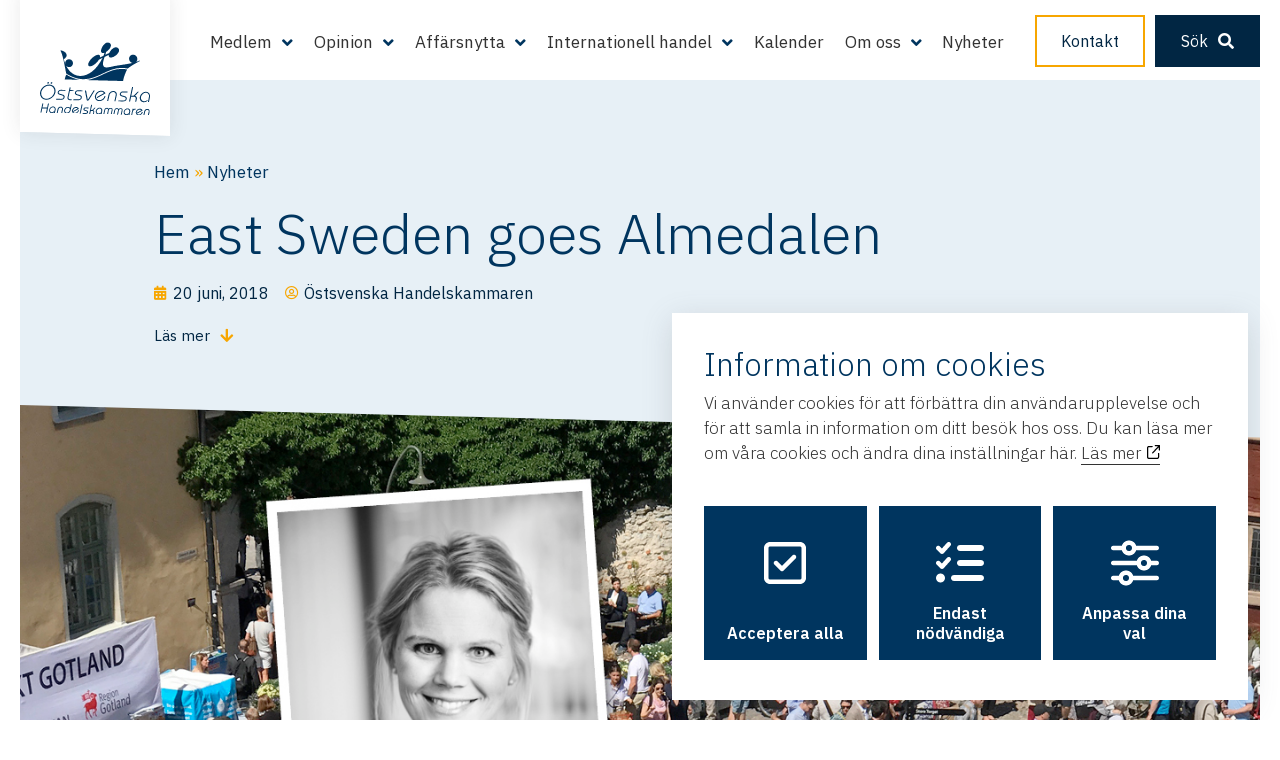

--- FILE ---
content_type: text/html; charset=UTF-8
request_url: https://ostsvenskahandelskammaren.se/east-sweden-goes-almedalen/
body_size: 39147
content:
<!DOCTYPE html> <!--[if IE 7]><html class="ie ie7" lang="sv-SE"> <![endif]--> <!--[if IE 8]><html class="ie ie8" lang="sv-SE"> <![endif]--> <!--[if !(IE 7) & !(IE 8)]><!--><html lang="sv-SE"> <!--<![endif]--><head><meta charset="UTF-8" /><meta name="viewport" content="width=device-width" /><link rel="profile" href="http://gmpg.org/xfn/11" /><link rel="pingback" href="https://ostsvenskahandelskammaren.se/xmlrpc.php" /> <!--[if lt IE 9]> <script src="https://ostsvenskahandelskammaren.se/wp-content/themes/HamrenMedia_2_0/js/html5.js" type="text/javascript"></script> <![endif]--> <script defer src="[data-uri]"></script>  <script defer src="[data-uri]"></script> <link rel="icon" type="image/png" sizes="16x16" href=""><meta name='robots' content='index, follow, max-image-preview:large, max-snippet:-1, max-video-preview:-1' /><style>img:is([sizes="auto" i], [sizes^="auto," i]) { contain-intrinsic-size: 3000px 1500px }</style><title>East Sweden goes Almedalen - Östsvenska Handelskammaren</title><meta name="description" content="Här kan du läsa artiklar vi skriver om våra medlemsföretag, debattartiklar, krönikor och artiklar om vad som händer på Östsvenska Handelskammaren. Välkommen!" /><link rel="canonical" href="https://ostsvenskahandelskammaren.se/east-sweden-goes-almedalen/" /><meta property="og:locale" content="sv_SE" /><meta property="og:type" content="article" /><meta property="og:title" content="East Sweden goes Almedalen - Östsvenska Handelskammaren" /><meta property="og:description" content="Här kan du läsa artiklar vi skriver om våra medlemsföretag, debattartiklar, krönikor och artiklar om vad som händer på Östsvenska Handelskammaren. Välkommen!" /><meta property="og:url" content="https://ostsvenskahandelskammaren.se/east-sweden-goes-almedalen/" /><meta property="og:site_name" content="Östsvenska Handelskammaren" /><meta property="article:published_time" content="2018-06-19T22:00:00+00:00" /><meta property="article:modified_time" content="2022-02-24T14:04:26+00:00" /><meta property="og:image" content="https://ostsvenskahandelskammaren.se/wp-content/uploads/2019/11/johanna_header_almedalen.jpg" /><meta property="og:image:width" content="1400" /><meta property="og:image:height" content="700" /><meta property="og:image:type" content="image/jpeg" /><meta name="author" content="Östsvenska Handelskammaren" /><meta name="twitter:card" content="summary_large_image" /><meta name="twitter:label1" content="Skriven av" /><meta name="twitter:data1" content="Östsvenska Handelskammaren" /><meta name="twitter:label2" content="Beräknad lästid" /><meta name="twitter:data2" content="3 minuter" /> <script type="application/ld+json" class="yoast-schema-graph">{"@context":"https://schema.org","@graph":[{"@type":"WebPage","@id":"https://ostsvenskahandelskammaren.se/east-sweden-goes-almedalen/","url":"https://ostsvenskahandelskammaren.se/east-sweden-goes-almedalen/","name":"East Sweden goes Almedalen - Östsvenska Handelskammaren","isPartOf":{"@id":"https://ostsvenskahandelskammaren.se/#website"},"primaryImageOfPage":{"@id":"https://ostsvenskahandelskammaren.se/east-sweden-goes-almedalen/#primaryimage"},"image":{"@id":"https://ostsvenskahandelskammaren.se/east-sweden-goes-almedalen/#primaryimage"},"thumbnailUrl":"https://ostsvenskahandelskammaren.se/wp-content/uploads/2019/11/johanna_header_almedalen.jpg","datePublished":"2018-06-19T22:00:00+00:00","dateModified":"2022-02-24T14:04:26+00:00","author":{"@id":"https://ostsvenskahandelskammaren.se/#/schema/person/d52dddec003c17a882153427c92ffbac"},"description":"Här kan du läsa artiklar vi skriver om våra medlemsföretag, debattartiklar, krönikor och artiklar om vad som händer på Östsvenska Handelskammaren. Välkommen!","breadcrumb":{"@id":"https://ostsvenskahandelskammaren.se/east-sweden-goes-almedalen/#breadcrumb"},"inLanguage":"sv-SE","potentialAction":[{"@type":"ReadAction","target":["https://ostsvenskahandelskammaren.se/east-sweden-goes-almedalen/"]}]},{"@type":"ImageObject","inLanguage":"sv-SE","@id":"https://ostsvenskahandelskammaren.se/east-sweden-goes-almedalen/#primaryimage","url":"https://ostsvenskahandelskammaren.se/wp-content/uploads/2019/11/johanna_header_almedalen.jpg","contentUrl":"https://ostsvenskahandelskammaren.se/wp-content/uploads/2019/11/johanna_header_almedalen.jpg","width":1400,"height":700},{"@type":"BreadcrumbList","@id":"https://ostsvenskahandelskammaren.se/east-sweden-goes-almedalen/#breadcrumb","itemListElement":[{"@type":"ListItem","position":1,"name":"Hem","item":"https://ostsvenskahandelskammaren.se/"},{"@type":"ListItem","position":2,"name":"East Sweden goes Almedalen"}]},{"@type":"WebSite","@id":"https://ostsvenskahandelskammaren.se/#website","url":"https://ostsvenskahandelskammaren.se/","name":"Östsvenska Handelskammaren","description":"Regionens största affärsnätverk","potentialAction":[{"@type":"SearchAction","target":{"@type":"EntryPoint","urlTemplate":"https://ostsvenskahandelskammaren.se/?s={search_term_string}"},"query-input":{"@type":"PropertyValueSpecification","valueRequired":true,"valueName":"search_term_string"}}],"inLanguage":"sv-SE"},{"@type":"Person","@id":"https://ostsvenskahandelskammaren.se/#/schema/person/d52dddec003c17a882153427c92ffbac","name":"Östsvenska Handelskammaren","image":{"@type":"ImageObject","inLanguage":"sv-SE","@id":"https://ostsvenskahandelskammaren.se/#/schema/person/image/","url":"https://secure.gravatar.com/avatar/fd0e55355feafd71213460eaf424ae46?s=96&d=mm&r=g","contentUrl":"https://secure.gravatar.com/avatar/fd0e55355feafd71213460eaf424ae46?s=96&d=mm&r=g","caption":"Östsvenska Handelskammaren"}}]}</script> <link rel='dns-prefetch' href='//ajax.googleapis.com' /> <script defer src="[data-uri]"></script> <style id='wp-emoji-styles-inline-css' type='text/css'>img.wp-smiley, img.emoji {
		display: inline !important;
		border: none !important;
		box-shadow: none !important;
		height: 1em !important;
		width: 1em !important;
		margin: 0 0.07em !important;
		vertical-align: -0.1em !important;
		background: none !important;
		padding: 0 !important;
	}</style><link rel='stylesheet' id='wp-block-library-css' href='https://ostsvenskahandelskammaren.se/wp-includes/css/dist/block-library/style.min.css?ver=6.7.4' type='text/css' media='all' /><link rel='stylesheet' id='wp-components-css' href='https://ostsvenskahandelskammaren.se/wp-includes/css/dist/components/style.min.css?ver=6.7.4' type='text/css' media='all' /><link rel='stylesheet' id='wp-preferences-css' href='https://ostsvenskahandelskammaren.se/wp-includes/css/dist/preferences/style.min.css?ver=6.7.4' type='text/css' media='all' /><link rel='stylesheet' id='wp-block-editor-css' href='https://ostsvenskahandelskammaren.se/wp-includes/css/dist/block-editor/style.min.css?ver=6.7.4' type='text/css' media='all' /><link rel='stylesheet' id='wp-reusable-blocks-css' href='https://ostsvenskahandelskammaren.se/wp-includes/css/dist/reusable-blocks/style.min.css?ver=6.7.4' type='text/css' media='all' /><link rel='stylesheet' id='wp-patterns-css' href='https://ostsvenskahandelskammaren.se/wp-includes/css/dist/patterns/style.min.css?ver=6.7.4' type='text/css' media='all' /><link rel='stylesheet' id='wp-editor-css' href='https://ostsvenskahandelskammaren.se/wp-includes/css/dist/editor/style.min.css?ver=6.7.4' type='text/css' media='all' /><link rel='stylesheet' id='algori_360_image-cgb-style-css-css' href='https://ostsvenskahandelskammaren.se/wp-content/cache/autoptimize/css/autoptimize_single_ed42d209e9050f22c10d0d18387884f9.css' type='text/css' media='all' /><style id='classic-theme-styles-inline-css' type='text/css'>/*! This file is auto-generated */
.wp-block-button__link{color:#fff;background-color:#32373c;border-radius:9999px;box-shadow:none;text-decoration:none;padding:calc(.667em + 2px) calc(1.333em + 2px);font-size:1.125em}.wp-block-file__button{background:#32373c;color:#fff;text-decoration:none}</style><style id='global-styles-inline-css' type='text/css'>:root{--wp--preset--aspect-ratio--square: 1;--wp--preset--aspect-ratio--4-3: 4/3;--wp--preset--aspect-ratio--3-4: 3/4;--wp--preset--aspect-ratio--3-2: 3/2;--wp--preset--aspect-ratio--2-3: 2/3;--wp--preset--aspect-ratio--16-9: 16/9;--wp--preset--aspect-ratio--9-16: 9/16;--wp--preset--color--black: #000000;--wp--preset--color--cyan-bluish-gray: #abb8c3;--wp--preset--color--white: #ffffff;--wp--preset--color--pale-pink: #f78da7;--wp--preset--color--vivid-red: #cf2e2e;--wp--preset--color--luminous-vivid-orange: #ff6900;--wp--preset--color--luminous-vivid-amber: #fcb900;--wp--preset--color--light-green-cyan: #7bdcb5;--wp--preset--color--vivid-green-cyan: #00d084;--wp--preset--color--pale-cyan-blue: #8ed1fc;--wp--preset--color--vivid-cyan-blue: #0693e3;--wp--preset--color--vivid-purple: #9b51e0;--wp--preset--gradient--vivid-cyan-blue-to-vivid-purple: linear-gradient(135deg,rgba(6,147,227,1) 0%,rgb(155,81,224) 100%);--wp--preset--gradient--light-green-cyan-to-vivid-green-cyan: linear-gradient(135deg,rgb(122,220,180) 0%,rgb(0,208,130) 100%);--wp--preset--gradient--luminous-vivid-amber-to-luminous-vivid-orange: linear-gradient(135deg,rgba(252,185,0,1) 0%,rgba(255,105,0,1) 100%);--wp--preset--gradient--luminous-vivid-orange-to-vivid-red: linear-gradient(135deg,rgba(255,105,0,1) 0%,rgb(207,46,46) 100%);--wp--preset--gradient--very-light-gray-to-cyan-bluish-gray: linear-gradient(135deg,rgb(238,238,238) 0%,rgb(169,184,195) 100%);--wp--preset--gradient--cool-to-warm-spectrum: linear-gradient(135deg,rgb(74,234,220) 0%,rgb(151,120,209) 20%,rgb(207,42,186) 40%,rgb(238,44,130) 60%,rgb(251,105,98) 80%,rgb(254,248,76) 100%);--wp--preset--gradient--blush-light-purple: linear-gradient(135deg,rgb(255,206,236) 0%,rgb(152,150,240) 100%);--wp--preset--gradient--blush-bordeaux: linear-gradient(135deg,rgb(254,205,165) 0%,rgb(254,45,45) 50%,rgb(107,0,62) 100%);--wp--preset--gradient--luminous-dusk: linear-gradient(135deg,rgb(255,203,112) 0%,rgb(199,81,192) 50%,rgb(65,88,208) 100%);--wp--preset--gradient--pale-ocean: linear-gradient(135deg,rgb(255,245,203) 0%,rgb(182,227,212) 50%,rgb(51,167,181) 100%);--wp--preset--gradient--electric-grass: linear-gradient(135deg,rgb(202,248,128) 0%,rgb(113,206,126) 100%);--wp--preset--gradient--midnight: linear-gradient(135deg,rgb(2,3,129) 0%,rgb(40,116,252) 100%);--wp--preset--font-size--small: 13px;--wp--preset--font-size--medium: 20px;--wp--preset--font-size--large: 36px;--wp--preset--font-size--x-large: 42px;--wp--preset--spacing--20: 0.44rem;--wp--preset--spacing--30: 0.67rem;--wp--preset--spacing--40: 1rem;--wp--preset--spacing--50: 1.5rem;--wp--preset--spacing--60: 2.25rem;--wp--preset--spacing--70: 3.38rem;--wp--preset--spacing--80: 5.06rem;--wp--preset--shadow--natural: 6px 6px 9px rgba(0, 0, 0, 0.2);--wp--preset--shadow--deep: 12px 12px 50px rgba(0, 0, 0, 0.4);--wp--preset--shadow--sharp: 6px 6px 0px rgba(0, 0, 0, 0.2);--wp--preset--shadow--outlined: 6px 6px 0px -3px rgba(255, 255, 255, 1), 6px 6px rgba(0, 0, 0, 1);--wp--preset--shadow--crisp: 6px 6px 0px rgba(0, 0, 0, 1);}:where(.is-layout-flex){gap: 0.5em;}:where(.is-layout-grid){gap: 0.5em;}body .is-layout-flex{display: flex;}.is-layout-flex{flex-wrap: wrap;align-items: center;}.is-layout-flex > :is(*, div){margin: 0;}body .is-layout-grid{display: grid;}.is-layout-grid > :is(*, div){margin: 0;}:where(.wp-block-columns.is-layout-flex){gap: 2em;}:where(.wp-block-columns.is-layout-grid){gap: 2em;}:where(.wp-block-post-template.is-layout-flex){gap: 1.25em;}:where(.wp-block-post-template.is-layout-grid){gap: 1.25em;}.has-black-color{color: var(--wp--preset--color--black) !important;}.has-cyan-bluish-gray-color{color: var(--wp--preset--color--cyan-bluish-gray) !important;}.has-white-color{color: var(--wp--preset--color--white) !important;}.has-pale-pink-color{color: var(--wp--preset--color--pale-pink) !important;}.has-vivid-red-color{color: var(--wp--preset--color--vivid-red) !important;}.has-luminous-vivid-orange-color{color: var(--wp--preset--color--luminous-vivid-orange) !important;}.has-luminous-vivid-amber-color{color: var(--wp--preset--color--luminous-vivid-amber) !important;}.has-light-green-cyan-color{color: var(--wp--preset--color--light-green-cyan) !important;}.has-vivid-green-cyan-color{color: var(--wp--preset--color--vivid-green-cyan) !important;}.has-pale-cyan-blue-color{color: var(--wp--preset--color--pale-cyan-blue) !important;}.has-vivid-cyan-blue-color{color: var(--wp--preset--color--vivid-cyan-blue) !important;}.has-vivid-purple-color{color: var(--wp--preset--color--vivid-purple) !important;}.has-black-background-color{background-color: var(--wp--preset--color--black) !important;}.has-cyan-bluish-gray-background-color{background-color: var(--wp--preset--color--cyan-bluish-gray) !important;}.has-white-background-color{background-color: var(--wp--preset--color--white) !important;}.has-pale-pink-background-color{background-color: var(--wp--preset--color--pale-pink) !important;}.has-vivid-red-background-color{background-color: var(--wp--preset--color--vivid-red) !important;}.has-luminous-vivid-orange-background-color{background-color: var(--wp--preset--color--luminous-vivid-orange) !important;}.has-luminous-vivid-amber-background-color{background-color: var(--wp--preset--color--luminous-vivid-amber) !important;}.has-light-green-cyan-background-color{background-color: var(--wp--preset--color--light-green-cyan) !important;}.has-vivid-green-cyan-background-color{background-color: var(--wp--preset--color--vivid-green-cyan) !important;}.has-pale-cyan-blue-background-color{background-color: var(--wp--preset--color--pale-cyan-blue) !important;}.has-vivid-cyan-blue-background-color{background-color: var(--wp--preset--color--vivid-cyan-blue) !important;}.has-vivid-purple-background-color{background-color: var(--wp--preset--color--vivid-purple) !important;}.has-black-border-color{border-color: var(--wp--preset--color--black) !important;}.has-cyan-bluish-gray-border-color{border-color: var(--wp--preset--color--cyan-bluish-gray) !important;}.has-white-border-color{border-color: var(--wp--preset--color--white) !important;}.has-pale-pink-border-color{border-color: var(--wp--preset--color--pale-pink) !important;}.has-vivid-red-border-color{border-color: var(--wp--preset--color--vivid-red) !important;}.has-luminous-vivid-orange-border-color{border-color: var(--wp--preset--color--luminous-vivid-orange) !important;}.has-luminous-vivid-amber-border-color{border-color: var(--wp--preset--color--luminous-vivid-amber) !important;}.has-light-green-cyan-border-color{border-color: var(--wp--preset--color--light-green-cyan) !important;}.has-vivid-green-cyan-border-color{border-color: var(--wp--preset--color--vivid-green-cyan) !important;}.has-pale-cyan-blue-border-color{border-color: var(--wp--preset--color--pale-cyan-blue) !important;}.has-vivid-cyan-blue-border-color{border-color: var(--wp--preset--color--vivid-cyan-blue) !important;}.has-vivid-purple-border-color{border-color: var(--wp--preset--color--vivid-purple) !important;}.has-vivid-cyan-blue-to-vivid-purple-gradient-background{background: var(--wp--preset--gradient--vivid-cyan-blue-to-vivid-purple) !important;}.has-light-green-cyan-to-vivid-green-cyan-gradient-background{background: var(--wp--preset--gradient--light-green-cyan-to-vivid-green-cyan) !important;}.has-luminous-vivid-amber-to-luminous-vivid-orange-gradient-background{background: var(--wp--preset--gradient--luminous-vivid-amber-to-luminous-vivid-orange) !important;}.has-luminous-vivid-orange-to-vivid-red-gradient-background{background: var(--wp--preset--gradient--luminous-vivid-orange-to-vivid-red) !important;}.has-very-light-gray-to-cyan-bluish-gray-gradient-background{background: var(--wp--preset--gradient--very-light-gray-to-cyan-bluish-gray) !important;}.has-cool-to-warm-spectrum-gradient-background{background: var(--wp--preset--gradient--cool-to-warm-spectrum) !important;}.has-blush-light-purple-gradient-background{background: var(--wp--preset--gradient--blush-light-purple) !important;}.has-blush-bordeaux-gradient-background{background: var(--wp--preset--gradient--blush-bordeaux) !important;}.has-luminous-dusk-gradient-background{background: var(--wp--preset--gradient--luminous-dusk) !important;}.has-pale-ocean-gradient-background{background: var(--wp--preset--gradient--pale-ocean) !important;}.has-electric-grass-gradient-background{background: var(--wp--preset--gradient--electric-grass) !important;}.has-midnight-gradient-background{background: var(--wp--preset--gradient--midnight) !important;}.has-small-font-size{font-size: var(--wp--preset--font-size--small) !important;}.has-medium-font-size{font-size: var(--wp--preset--font-size--medium) !important;}.has-large-font-size{font-size: var(--wp--preset--font-size--large) !important;}.has-x-large-font-size{font-size: var(--wp--preset--font-size--x-large) !important;}
:where(.wp-block-post-template.is-layout-flex){gap: 1.25em;}:where(.wp-block-post-template.is-layout-grid){gap: 1.25em;}
:where(.wp-block-columns.is-layout-flex){gap: 2em;}:where(.wp-block-columns.is-layout-grid){gap: 2em;}
:root :where(.wp-block-pullquote){font-size: 1.5em;line-height: 1.6;}</style><link rel='stylesheet' id='cookie-style-css' href='https://ostsvenskahandelskammaren.se/wp-content/cache/autoptimize/css/autoptimize_single_452c78901c803d29fe9efac25644942a.css?ver=6.7.4' type='text/css' media='all' /><link rel='stylesheet' id='search-filter-plugin-styles-css' href='https://ostsvenskahandelskammaren.se/wp-content/plugins/search-filter-pro/public/assets/css/search-filter.min.css?ver=2.5.19' type='text/css' media='all' /><link rel='stylesheet' id='elementor-frontend-css' href='https://ostsvenskahandelskammaren.se/wp-content/uploads/elementor/css/custom-frontend.min.css?ver=1739362600' type='text/css' media='all' /><link rel='stylesheet' id='widget-text-editor-css' href='https://ostsvenskahandelskammaren.se/wp-content/plugins/elementor/assets/css/widget-text-editor.min.css?ver=3.27.3' type='text/css' media='all' /><link rel='stylesheet' id='widget-heading-css' href='https://ostsvenskahandelskammaren.se/wp-content/plugins/elementor/assets/css/widget-heading.min.css?ver=3.27.3' type='text/css' media='all' /><link rel='stylesheet' id='widget-post-info-css' href='https://ostsvenskahandelskammaren.se/wp-content/plugins/elementor-pro/assets/css/widget-post-info.min.css?ver=3.27.3' type='text/css' media='all' /><link rel='stylesheet' id='widget-icon-list-css' href='https://ostsvenskahandelskammaren.se/wp-content/uploads/elementor/css/custom-widget-icon-list.min.css?ver=1739362600' type='text/css' media='all' /><link rel='stylesheet' id='elementor-icons-shared-0-css' href='https://ostsvenskahandelskammaren.se/wp-content/plugins/elementor/assets/lib/font-awesome/css/fontawesome.min.css?ver=5.15.3' type='text/css' media='all' /><link rel='stylesheet' id='elementor-icons-fa-regular-css' href='https://ostsvenskahandelskammaren.se/wp-content/plugins/elementor/assets/lib/font-awesome/css/regular.min.css?ver=5.15.3' type='text/css' media='all' /><link rel='stylesheet' id='elementor-icons-fa-solid-css' href='https://ostsvenskahandelskammaren.se/wp-content/plugins/elementor/assets/lib/font-awesome/css/solid.min.css?ver=5.15.3' type='text/css' media='all' /><link rel='stylesheet' id='widget-image-css' href='https://ostsvenskahandelskammaren.se/wp-content/plugins/elementor/assets/css/widget-image.min.css?ver=3.27.3' type='text/css' media='all' /><link rel='stylesheet' id='swiper-css' href='https://ostsvenskahandelskammaren.se/wp-content/plugins/elementor/assets/lib/swiper/v8/css/swiper.min.css?ver=8.4.5' type='text/css' media='all' /><link rel='stylesheet' id='e-swiper-css' href='https://ostsvenskahandelskammaren.se/wp-content/plugins/elementor/assets/css/conditionals/e-swiper.min.css?ver=3.27.3' type='text/css' media='all' /><link rel='stylesheet' id='widget-image-gallery-css' href='https://ostsvenskahandelskammaren.se/wp-content/uploads/elementor/css/custom-widget-image-gallery.min.css?ver=1739362600' type='text/css' media='all' /><link rel='stylesheet' id='elementor-icons-css' href='https://ostsvenskahandelskammaren.se/wp-content/plugins/elementor/assets/lib/eicons/css/elementor-icons.min.css?ver=5.35.0' type='text/css' media='all' /><link rel='stylesheet' id='elementor-post-69791-css' href='https://ostsvenskahandelskammaren.se/wp-content/cache/autoptimize/css/autoptimize_single_cff3478c8d058ce23a2a6cd6cde5b955.css?ver=1739362601' type='text/css' media='all' /><link rel='stylesheet' id='elementor-post-404-css' href='https://ostsvenskahandelskammaren.se/wp-content/cache/autoptimize/css/autoptimize_single_34f91ab5b07271671e58433592dea7c5.css?ver=1740042244' type='text/css' media='all' /><link rel='stylesheet' id='dashicons-css' href='https://ostsvenskahandelskammaren.se/wp-includes/css/dashicons.min.css?ver=6.7.4' type='text/css' media='all' /><link rel='stylesheet' id='acf-global-css' href='https://ostsvenskahandelskammaren.se/wp-content/plugins/advanced-custom-fields-pro/assets/build/css/acf-global.min.css?ver=6.3.12' type='text/css' media='all' /><link rel='stylesheet' id='acf-input-css' href='https://ostsvenskahandelskammaren.se/wp-content/plugins/advanced-custom-fields-pro/assets/build/css/acf-input.min.css?ver=6.3.12' type='text/css' media='all' /><link rel='stylesheet' id='acf-pro-input-css' href='https://ostsvenskahandelskammaren.se/wp-content/plugins/advanced-custom-fields-pro/assets/build/css/pro/acf-pro-input.min.css?ver=6.3.12' type='text/css' media='all' /><link rel='stylesheet' id='select2-css' href='https://ostsvenskahandelskammaren.se/wp-content/plugins/advanced-custom-fields-pro/assets/inc/select2/4/select2.min.css?ver=4.0.13' type='text/css' media='all' /><link rel='stylesheet' id='acf-datepicker-css' href='https://ostsvenskahandelskammaren.se/wp-content/plugins/advanced-custom-fields-pro/assets/inc/datepicker/jquery-ui.min.css?ver=1.11.4' type='text/css' media='all' /><link rel='stylesheet' id='acf-timepicker-css' href='https://ostsvenskahandelskammaren.se/wp-content/plugins/advanced-custom-fields-pro/assets/inc/timepicker/jquery-ui-timepicker-addon.min.css?ver=1.6.1' type='text/css' media='all' /><link rel='stylesheet' id='wp-color-picker-css' href='https://ostsvenskahandelskammaren.se/wp-admin/css/color-picker.min.css?ver=6.7.4' type='text/css' media='all' /><link rel='stylesheet' id='style-style-css' href='https://ostsvenskahandelskammaren.se/wp-content/cache/autoptimize/css/autoptimize_single_b3cec73d02259aecce91756bff823f60.css?ver=1769022847' type='text/css' media='all' /><link rel='stylesheet' id='google-fonts-1-css' href='https://fonts.googleapis.com/css?family=Roboto%3A100%2C100italic%2C200%2C200italic%2C300%2C300italic%2C400%2C400italic%2C500%2C500italic%2C600%2C600italic%2C700%2C700italic%2C800%2C800italic%2C900%2C900italic%7CRoboto+Slab%3A100%2C100italic%2C200%2C200italic%2C300%2C300italic%2C400%2C400italic%2C500%2C500italic%2C600%2C600italic%2C700%2C700italic%2C800%2C800italic%2C900%2C900italic&#038;display=auto&#038;ver=6.7.4' type='text/css' media='all' /><link rel="preconnect" href="https://fonts.gstatic.com/" crossorigin><script defer type="text/javascript" src="https://ostsvenskahandelskammaren.se/wp-content/plugins/360-image/dist/aframe-v1.0.4.min.js?ver=6.7.4" id="algori_360_image-cgb-a-frame-js-js"></script> <script type="text/javascript" src="https://ostsvenskahandelskammaren.se/wp-includes/js/jquery/jquery.min.js?ver=3.7.1" id="jquery-core-js"></script> <script defer type="text/javascript" src="https://ostsvenskahandelskammaren.se/wp-includes/js/jquery/jquery-migrate.min.js?ver=3.4.1" id="jquery-migrate-js"></script> <script defer id="search-filter-plugin-build-js-extra" src="[data-uri]"></script> <script defer type="text/javascript" src="https://ostsvenskahandelskammaren.se/wp-content/plugins/search-filter-pro/public/assets/js/search-filter-build.min.js?ver=2.5.19" id="search-filter-plugin-build-js"></script> <script type="text/javascript" src="https://ostsvenskahandelskammaren.se/wp-content/plugins/search-filter-pro/public/assets/js/chosen.jquery.min.js?ver=2.5.19" id="search-filter-plugin-chosen-js"></script> <script defer type="text/javascript" src="https://ostsvenskahandelskammaren.se/wp-includes/js/jquery/ui/core.min.js?ver=1.13.3" id="jquery-ui-core-js"></script> <script defer type="text/javascript" src="https://ostsvenskahandelskammaren.se/wp-includes/js/jquery/ui/datepicker.min.js?ver=1.13.3" id="jquery-ui-datepicker-js"></script> <script defer id="jquery-ui-datepicker-js-after" src="[data-uri]"></script> <script defer type="text/javascript" src="//ajax.googleapis.com/ajax/libs/jqueryui/1.11.4/i18n/jquery-ui-i18n.min.js?ver=2.5.19" id="search-filter-plugin-jquery-i18n-js"></script> <script defer type="text/javascript" src="https://ostsvenskahandelskammaren.se/wp-includes/js/jquery/ui/mouse.min.js?ver=1.13.3" id="jquery-ui-mouse-js"></script> <script defer type="text/javascript" src="https://ostsvenskahandelskammaren.se/wp-includes/js/jquery/ui/sortable.min.js?ver=1.13.3" id="jquery-ui-sortable-js"></script> <script defer type="text/javascript" src="https://ostsvenskahandelskammaren.se/wp-includes/js/jquery/ui/resizable.min.js?ver=1.13.3" id="jquery-ui-resizable-js"></script> <script defer id="acf-js-extra" src="[data-uri]"></script> <script defer type="text/javascript" src="https://ostsvenskahandelskammaren.se/wp-content/plugins/advanced-custom-fields-pro/assets/build/js/acf.min.js?ver=6.3.12" id="acf-js"></script> <script type="text/javascript" src="https://ostsvenskahandelskammaren.se/wp-includes/js/dist/dom-ready.min.js?ver=f77871ff7694fffea381" id="wp-dom-ready-js"></script> <script type="text/javascript" src="https://ostsvenskahandelskammaren.se/wp-includes/js/dist/hooks.min.js?ver=4d63a3d491d11ffd8ac6" id="wp-hooks-js"></script> <script type="text/javascript" src="https://ostsvenskahandelskammaren.se/wp-includes/js/dist/i18n.min.js?ver=5e580eb46a90c2b997e6" id="wp-i18n-js"></script> <script defer id="wp-i18n-js-after" src="[data-uri]"></script> <script defer id="wp-a11y-js-translations" src="[data-uri]"></script> <script type="text/javascript" src="https://ostsvenskahandelskammaren.se/wp-includes/js/dist/a11y.min.js?ver=3156534cc54473497e14" id="wp-a11y-js"></script> <script defer type="text/javascript" src="https://ostsvenskahandelskammaren.se/wp-content/plugins/advanced-custom-fields-pro/assets/build/js/acf-input.min.js?ver=6.3.12" id="acf-input-js"></script> <script defer type="text/javascript" src="https://ostsvenskahandelskammaren.se/wp-content/cache/autoptimize/js/autoptimize_single_89b767773bbf061cadc1705113454ce1.js?ver=6.7.4" id="membership-js"></script> <script defer type="text/javascript" src="https://ostsvenskahandelskammaren.se/wp-content/themes/HamrenMedia_2_0/js/jquery.slides.min.js?ver=6.7.4" id="slider-js"></script> <script defer type="text/javascript" src="https://ostsvenskahandelskammaren.se/wp-content/themes/HamrenMedia_2_0/owlcarousel/owl.carousel.min.js?ver=6.7.4" id="owlcarousel-js"></script> <script defer id="random-image-js-extra" src="[data-uri]"></script> <script defer type="text/javascript" src="https://ostsvenskahandelskammaren.se/wp-content/cache/autoptimize/js/autoptimize_single_cd986a90acc011996b4ad5d4d07e7c6d.js?ver=6.7.4" id="random-image-js"></script> <script defer type="text/javascript" src="https://ostsvenskahandelskammaren.se/wp-content/plugins/advanced-custom-fields-pro/assets/build/js/pro/acf-pro-input.min.js?ver=6.3.12" id="acf-pro-input-js"></script> <script defer type="text/javascript" src="https://ostsvenskahandelskammaren.se/wp-content/plugins/advanced-custom-fields-pro/assets/build/js/pro/acf-pro-ui-options-page.min.js?ver=6.3.12" id="acf-pro-ui-options-page-js"></script> <script defer type="text/javascript" src="https://ostsvenskahandelskammaren.se/wp-content/plugins/advanced-custom-fields-pro/assets/inc/select2/4/select2.full.min.js?ver=4.0.13" id="select2-js"></script> <script defer type="text/javascript" src="https://ostsvenskahandelskammaren.se/wp-content/plugins/advanced-custom-fields-pro/assets/inc/timepicker/jquery-ui-timepicker-addon.min.js?ver=1.6.1" id="acf-timepicker-js"></script> <script defer type="text/javascript" src="https://ostsvenskahandelskammaren.se/wp-includes/js/jquery/ui/draggable.min.js?ver=1.13.3" id="jquery-ui-draggable-js"></script> <script defer type="text/javascript" src="https://ostsvenskahandelskammaren.se/wp-includes/js/jquery/ui/slider.min.js?ver=1.13.3" id="jquery-ui-slider-js"></script> <script defer type="text/javascript" src="https://ostsvenskahandelskammaren.se/wp-content/cache/autoptimize/js/autoptimize_single_4cc86d1003c45134d6838f13e3885db1.js?ver=0.2.2" id="jquery-touch-punch-js"></script> <script defer type="text/javascript" src="https://ostsvenskahandelskammaren.se/wp-admin/js/iris.min.js?ver=1.0.7" id="iris-js"></script> <script defer id="wp-color-picker-js-translations" src="[data-uri]"></script> <script defer type="text/javascript" src="https://ostsvenskahandelskammaren.se/wp-admin/js/color-picker.min.js?ver=6.7.4" id="wp-color-picker-js"></script> <script defer type="text/javascript" src="https://ostsvenskahandelskammaren.se/wp-content/cache/autoptimize/js/autoptimize_single_746b644cdf161119538bfb93da351bb6.js?ver=3.0.0" id="acf-color-picker-alpha-js"></script> <link rel="https://api.w.org/" href="https://ostsvenskahandelskammaren.se/wp-json/" /><link rel="alternate" title="JSON" type="application/json" href="https://ostsvenskahandelskammaren.se/wp-json/wp/v2/posts/55548" /><link rel="EditURI" type="application/rsd+xml" title="RSD" href="https://ostsvenskahandelskammaren.se/xmlrpc.php?rsd" /><meta name="generator" content="WordPress 6.7.4" /><link rel='shortlink' href='https://ostsvenskahandelskammaren.se/?p=55548' /><link rel="alternate" title="oEmbed (JSON)" type="application/json+oembed" href="https://ostsvenskahandelskammaren.se/wp-json/oembed/1.0/embed?url=https%3A%2F%2Fostsvenskahandelskammaren.se%2Feast-sweden-goes-almedalen%2F" /><link rel="alternate" title="oEmbed (XML)" type="text/xml+oembed" href="https://ostsvenskahandelskammaren.se/wp-json/oembed/1.0/embed?url=https%3A%2F%2Fostsvenskahandelskammaren.se%2Feast-sweden-goes-almedalen%2F&#038;format=xml" /><link rel="stylesheet" href="https://use.fontawesome.com/releases/v5.0.13/css/all.css" integrity="sha384-DNOHZ68U8hZfKXOrtjWvjxusGo9WQnrNx2sqG0tfsghAvtVlRW3tvkXWZh58N9jp" crossorigin="anonymous"><meta name="generator" content="Elementor 3.27.3; features: additional_custom_breakpoints; settings: css_print_method-external, google_font-enabled, font_display-auto"><style>.e-con.e-parent:nth-of-type(n+4):not(.e-lazyloaded):not(.e-no-lazyload),
				.e-con.e-parent:nth-of-type(n+4):not(.e-lazyloaded):not(.e-no-lazyload) * {
					background-image: none !important;
				}
				@media screen and (max-height: 1024px) {
					.e-con.e-parent:nth-of-type(n+3):not(.e-lazyloaded):not(.e-no-lazyload),
					.e-con.e-parent:nth-of-type(n+3):not(.e-lazyloaded):not(.e-no-lazyload) * {
						background-image: none !important;
					}
				}
				@media screen and (max-height: 640px) {
					.e-con.e-parent:nth-of-type(n+2):not(.e-lazyloaded):not(.e-no-lazyload),
					.e-con.e-parent:nth-of-type(n+2):not(.e-lazyloaded):not(.e-no-lazyload) * {
						background-image: none !important;
					}
				}</style><link rel="icon" href="https://ostsvenskahandelskammaren.se/wp-content/uploads/2019/11/cropped-fav-ohk-32x32.png" sizes="32x32" /><link rel="icon" href="https://ostsvenskahandelskammaren.se/wp-content/uploads/2019/11/cropped-fav-ohk-192x192.png" sizes="192x192" /><link rel="apple-touch-icon" href="https://ostsvenskahandelskammaren.se/wp-content/uploads/2019/11/cropped-fav-ohk-180x180.png" /><meta name="msapplication-TileImage" content="https://ostsvenskahandelskammaren.se/wp-content/uploads/2019/11/cropped-fav-ohk-270x270.png" /></head><body class="post-template-default single single-post postid-55548 single-format-standard elementor-default elementor-template-full-width elementor-kit-69791 elementor-page-404"> <noscript><iframe src="https://www.googletagmanager.com/ns.html?id=GTM-NTCT9MX"
height="0" width="0" style="display:none;visibility:hidden"></iframe></noscript><div class="overlay"></div><header class="header"><div class="row"> <a href="https://ostsvenskahandelskammaren.se" class="logo-link"> <img src="https://ostsvenskahandelskammaren.se/wp-content/uploads/2019/12/ohk-logotyp.svg" width="230" alt="Östsvenska Handelskammaren " class="logotype" /> </a><div class="mega-menu-new"><div data-elementor-type="section" data-elementor-id="85393" class="elementor elementor-85393" data-elementor-post-type="elementor_library"><section class="elementor-section elementor-top-section elementor-element elementor-element-82f93a4 mega-menu-new elementor-section-boxed elementor-section-height-default elementor-section-height-default" data-id="82f93a4" data-element_type="section"><div class="elementor-container elementor-column-gap-default"><div class="elementor-column elementor-col-100 elementor-top-column elementor-element elementor-element-632f7c8" data-id="632f7c8" data-element_type="column"><div class="elementor-widget-wrap elementor-element-populated"><div class="elementor-element elementor-element-c748ae9 mega-menu-new elementor-widget elementor-widget-wp-widget-nav_menu" data-id="c748ae9" data-element_type="widget" data-widget_type="wp-widget-nav_menu.default"><div class="elementor-widget-container"><div class="menu-huvudmeny-container"><ul id="menu-huvudmeny" class="menu"><li id="menu-item-231" class="disabled menu-item menu-item-type-post_type menu-item-object-page menu-item-has-children menu-item-231"><a href="https://ostsvenskahandelskammaren.se/medlemskap/">Medlem</a><ul class="sub-menu"><li id="menu-item-84908" class="menu-item menu-item-type-post_type menu-item-object-page menu-item-84908"><a href="https://ostsvenskahandelskammaren.se/medlemskap/">Medlemsförmåner</a></li><li id="menu-item-232" class="meny-bli-medlem menu-item menu-item-type-post_type menu-item-object-page menu-item-232"><a href="https://ostsvenskahandelskammaren.se/medlemskap/bli-medlem/">Bli medlem</a></li><li id="menu-item-230" class="menu-item menu-item-type-post_type menu-item-object-page menu-item-230"><a href="https://ostsvenskahandelskammaren.se/medlemskap/vara-medlemmar/">Våra medlemmar</a></li><li id="menu-item-234" class="menu-item menu-item-type-post_type menu-item-object-page menu-item-234"><a href="https://ostsvenskahandelskammaren.se/medlemskap/medlemmarnas-nyheter/">Medlemmarnas egna nyheter</a></li><li id="menu-item-64944" class="menu-item menu-item-type-post_type menu-item-object-page menu-item-64944"><a href="https://ostsvenskahandelskammaren.se/medlemskap/uppdatera-dina-uppgifter/">Uppdatera dina uppgifter</a></li></ul></li><li id="menu-item-204" class="disabled menu-item menu-item-type-post_type menu-item-object-page menu-item-has-children menu-item-204"><a href="https://ostsvenskahandelskammaren.se/opinion/">Opinion</a><ul class="sub-menu"><li id="menu-item-85482" class="menu-item menu-item-type-post_type menu-item-object-page menu-item-85482"><a href="https://ostsvenskahandelskammaren.se/opinion/">Våra fokusområden</a></li><li id="menu-item-223" class="menu-item menu-item-type-post_type menu-item-object-page menu-item-223"><a href="https://ostsvenskahandelskammaren.se/opinion/debattartiklar-och-kronikor/">Debattartiklar och krönikor</a></li><li id="menu-item-224" class="menu-item menu-item-type-post_type menu-item-object-page menu-item-224"><a href="https://ostsvenskahandelskammaren.se/opinion/rapporter/">Rapporter</a></li><li id="menu-item-225" class="menu-item menu-item-type-post_type menu-item-object-page menu-item-225"><a href="https://ostsvenskahandelskammaren.se/opinion/remissvar/">Remissvar</a></li><li id="menu-item-104113" class="menu-item menu-item-type-post_type menu-item-object-page menu-item-104113"><a href="https://ostsvenskahandelskammaren.se/byggstart-ostlanken/">Byggstart Ostlänken</a></li><li id="menu-item-106757" class="menu-item menu-item-type-post_type menu-item-object-page menu-item-106757"><a href="https://ostsvenskahandelskammaren.se/praktikupprop-nu-tar-vi-ansvar-for-framtidens-kompetens/">Praktikupprop för framtidens kompetens</a></li><li id="menu-item-106982" class="menu-item menu-item-type-post_type menu-item-object-page menu-item-106982"><a href="https://ostsvenskahandelskammaren.se/almedalen/">Almedalen</a></li></ul></li><li id="menu-item-197" class="disabled menu-item menu-item-type-post_type menu-item-object-page menu-item-has-children menu-item-197"><a href="https://ostsvenskahandelskammaren.se/natverk/">Affärsnytta</a><ul class="sub-menu"><li id="menu-item-84943" class="headline menu-item menu-item-type-post_type menu-item-object-page menu-item-has-children menu-item-84943"><a href="https://ostsvenskahandelskammaren.se/natverk/">Nätverk</a><ul class="sub-menu"><li id="menu-item-98760" class="menu-item menu-item-type-post_type menu-item-object-page menu-item-98760"><a href="https://ostsvenskahandelskammaren.se/natverk/vd-natverk/">Vd-nätverk</a></li><li id="menu-item-82845" class="menu-item menu-item-type-post_type menu-item-object-page menu-item-82845"><a href="https://ostsvenskahandelskammaren.se/natverk/esic/">ESIC</a></li><li id="menu-item-1063" class="menu-item menu-item-type-post_type menu-item-object-page menu-item-1063"><a href="https://ostsvenskahandelskammaren.se/natverk/skeppning/">Skeppning och internationell handel</a></li><li id="menu-item-72507" class="menu-item menu-item-type-post_type menu-item-object-page menu-item-72507"><a href="https://ostsvenskahandelskammaren.se/natverk/natverket-for-kommunikations-och-marknadschefer/">Marknads- och kommunikationschef</a></li><li id="menu-item-99463" class="menu-item menu-item-type-post_type menu-item-object-page menu-item-99463"><a href="https://ostsvenskahandelskammaren.se/natverk/natverket-for-dig-som-ansvarar-for-kommunikation-eller-marknadsforing/">Kommunikation- och marknadsansvar</a></li><li id="menu-item-107681" class="menu-item menu-item-type-post_type menu-item-object-page menu-item-107681"><a href="https://ostsvenskahandelskammaren.se/natverk/for-dig-som-ar-hallbarhetschef-eller-hallbarhetsansvarig/">Hållbarhetschef</a></li><li id="menu-item-81765" class="menu-item menu-item-type-post_type menu-item-object-page menu-item-81765"><a href="https://ostsvenskahandelskammaren.se/natverk/natverket-for-ledande-befattningar-inom-hr/">Ledande befattningar inom HR</a></li><li id="menu-item-101692" class="menu-item menu-item-type-post_type menu-item-object-page menu-item-101692"><a href="https://ostsvenskahandelskammaren.se/natverk/natverk-for-dig-som-ar-hr-praktiker/">För dig som är HR-praktiker</a></li><li id="menu-item-199" class="menu-item menu-item-type-post_type menu-item-object-page menu-item-199"><a href="https://ostsvenskahandelskammaren.se/natverk/bright-east-inspiration-for-young-minds/">Bright East</a></li><li id="menu-item-62469" class="menu-item menu-item-type-post_type menu-item-object-page menu-item-62469"><a href="https://ostsvenskahandelskammaren.se/opinion/vision-east-sweden/">Vision East Sweden</a></li></ul></li><li id="menu-item-84909" class="menu-item menu-item-type-post_type menu-item-object-page menu-item-has-children menu-item-84909"><a href="https://ostsvenskahandelskammaren.se/styrelsekompetens/">Styrelsekompetens</a><ul class="sub-menu"><li id="menu-item-82846" class="menu-item menu-item-type-post_type menu-item-object-page menu-item-82846"><a href="https://ostsvenskahandelskammaren.se/natverk/100-listan/">100-listan</a></li><li id="menu-item-89970" class="menu-item menu-item-type-post_type menu-item-object-page menu-item-89970"><a href="https://ostsvenskahandelskammaren.se/styrelsekompetens/boardmatch/">BoardMatch</a></li></ul></li><li id="menu-item-84949" class="menu-item menu-item-type-post_type menu-item-object-page menu-item-has-children menu-item-84949"><a href="https://ostsvenskahandelskammaren.se/kalender/utbildningar/">Utbildningar</a><ul class="sub-menu"><li id="menu-item-84944" class="menu-item menu-item-type-post_type menu-item-object-page menu-item-84944"><a href="https://ostsvenskahandelskammaren.se/styrelsekompetens/styrelseutbildning/">Styrelseutbildningar</a></li><li id="menu-item-84899" class="menu-item menu-item-type-post_type menu-item-object-page menu-item-84899"><a href="https://ostsvenskahandelskammaren.se/internationell-handel/utbildning/">Utbildningar internationell handel</a></li></ul></li><li id="menu-item-233" class="menu-item menu-item-type-post_type menu-item-object-page menu-item-233"><a href="https://ostsvenskahandelskammaren.se/medlemskap/hall-ditt-eget-event/">Skapa ditt egna företagsevent</a></li><li id="menu-item-95758" class="menu-item menu-item-type-post_type menu-item-object-page menu-item-95758"><a href="https://ostsvenskahandelskammaren.se/nyheter/prenumerera-pa-nyhetsbrev/">Prenumerera på nyhetsbrev</a></li><li id="menu-item-95742" class="menu-item menu-item-type-post_type menu-item-object-page menu-item-has-children menu-item-95742"><a href="https://ostsvenskahandelskammaren.se/betrodd-tredje-part/">Betrodd tredje part</a><ul class="sub-menu"><li id="menu-item-95747" class="menu-item menu-item-type-post_type menu-item-object-page menu-item-95747"><a href="https://ostsvenskahandelskammaren.se/betrodd-tredje-part/besiktning-och-vardering/">Besiktning och värdering</a></li><li id="menu-item-95744" class="menu-item menu-item-type-post_type menu-item-object-page menu-item-95744"><a href="https://ostsvenskahandelskammaren.se/betrodd-tredje-part/kallkodsdeponering/">Deponeringstjänster</a></li><li id="menu-item-95745" class="menu-item menu-item-type-post_type menu-item-object-page menu-item-95745"><a href="https://ostsvenskahandelskammaren.se/betrodd-tredje-part/medling/">Medling</a></li><li id="menu-item-95746" class="menu-item menu-item-type-post_type menu-item-object-page menu-item-95746"><a href="https://ostsvenskahandelskammaren.se/betrodd-tredje-part/offentlig-upphandling/">Offentlig upphandling</a></li></ul></li></ul></li><li id="menu-item-84893" class="disabled menu-item menu-item-type-post_type menu-item-object-page menu-item-has-children menu-item-84893"><a href="https://ostsvenskahandelskammaren.se/internationell-handel/">Internationell handel</a><ul class="sub-menu"><li id="menu-item-84892" class="menu-item menu-item-type-post_type menu-item-object-page menu-item-has-children menu-item-84892"><a href="https://ostsvenskahandelskammaren.se/handelsdokument/">Handelsdokument</a><ul class="sub-menu"><li id="menu-item-84894" class="menu-item menu-item-type-post_type menu-item-object-page menu-item-84894"><a href="https://ostsvenskahandelskammaren.se/handelsdokument/ata-carnet/">ATA-carnet</a></li><li id="menu-item-84901" class="menu-item menu-item-type-post_type menu-item-object-page menu-item-84901"><a href="https://ostsvenskahandelskammaren.se/handelsdokument/ursprungscertifikat/">Ursprungscertifikat</a></li><li id="menu-item-84895" class="menu-item menu-item-type-post_type menu-item-object-page menu-item-84895"><a href="https://ostsvenskahandelskammaren.se/handelsdokument/eur-1-certifikat/">EUR-1 Certifikat</a></li><li id="menu-item-84900" class="menu-item menu-item-type-post_type menu-item-object-page menu-item-84900"><a href="https://ostsvenskahandelskammaren.se/handelsdokument/priser/">Priser</a></li><li id="menu-item-96106" class="menu-item menu-item-type-post_type menu-item-object-page menu-item-96106"><a href="https://ostsvenskahandelskammaren.se/motesplatser-och-oppettider/">Öppettider handelsdokument</a></li></ul></li><li id="menu-item-85502" class="menu-item menu-item-type-post_type menu-item-object-page menu-item-has-children menu-item-85502"><a href="https://ostsvenskahandelskammaren.se/internationell-handel/">Affärsnytta internationell handel</a><ul class="sub-menu"><li id="menu-item-92531" class="menu-item menu-item-type-post_type menu-item-object-page menu-item-92531"><a href="https://ostsvenskahandelskammaren.se/internationell-handel/internationell-radgivning-och-affarsutveckling/">Rådgivning och affärsutveckling</a></li><li id="menu-item-98618" class="menu-item menu-item-type-post_type menu-item-object-page menu-item-98618"><a href="https://ostsvenskahandelskammaren.se/internationell-handel/res-regional-exportsamverkan-sormland/">Regional exportsamverkan Sörmland</a></li><li id="menu-item-97278" class="menu-item menu-item-type-post_type menu-item-object-page menu-item-97278"><a href="https://ostsvenskahandelskammaren.se/natverk/skeppning/">Skeppningsnätverket</a></li><li id="menu-item-85476" class="menu-item menu-item-type-post_type menu-item-object-page menu-item-85476"><a href="https://ostsvenskahandelskammaren.se/internationell-handel/utbildning/">Utbildningar internationell handel</a></li><li id="menu-item-106694" class="menu-item menu-item-type-post_type menu-item-object-page menu-item-106694"><a href="https://ostsvenskahandelskammaren.se/?page_id=106691">USA, tullar och handelspolitik</a></li><li id="menu-item-106704" class="menu-item menu-item-type-post_type menu-item-object-page menu-item-106704"><a href="https://ostsvenskahandelskammaren.se/internationell-handel/international-chambers-network/">International Chambers Network</a></li></ul></li></ul></li><li id="menu-item-226" class="menu-item menu-item-type-post_type menu-item-object-page menu-item-226"><a href="https://ostsvenskahandelskammaren.se/kalender/">Kalender</a></li><li id="menu-item-235" class="disabled menu-item menu-item-type-post_type menu-item-object-page menu-item-has-children menu-item-235"><a href="https://ostsvenskahandelskammaren.se/om-ostsvenska-handelskammaren/">Om oss</a><ul class="sub-menu"><li id="menu-item-84945" class="menu-item menu-item-type-post_type menu-item-object-page menu-item-has-children menu-item-84945"><a href="https://ostsvenskahandelskammaren.se/om-ostsvenska-handelskammaren/">Om Handelskammaren</a><ul class="sub-menu"><li id="menu-item-85520" class="menu-item menu-item-type-post_type menu-item-object-page menu-item-85520"><a href="https://ostsvenskahandelskammaren.se/kontakt/">Medarbetare</a></li><li id="menu-item-240" class="menu-item menu-item-type-post_type menu-item-object-page menu-item-240"><a href="https://ostsvenskahandelskammaren.se/om-ostsvenska-handelskammaren/styrelse/">Styrelse</a></li><li id="menu-item-237" class="menu-item menu-item-type-post_type menu-item-object-page menu-item-237"><a href="https://ostsvenskahandelskammaren.se/om-ostsvenska-handelskammaren/lediga-tjanster/">Lediga tjänster</a></li><li id="menu-item-91221" class="menu-item menu-item-type-post_type menu-item-object-page menu-item-91221"><a href="https://ostsvenskahandelskammaren.se/om-ostsvenska-handelskammaren/in-english/">In English</a></li></ul></li><li id="menu-item-78293" class="menu-item menu-item-type-post_type menu-item-object-page menu-item-has-children menu-item-78293"><a href="https://ostsvenskahandelskammaren.se/motesplatser-och-oppettider/">Mötesplatser och öppettider</a><ul class="sub-menu"><li id="menu-item-85518" class="menu-item menu-item-type-post_type menu-item-object-page menu-item-85518"><a href="https://ostsvenskahandelskammaren.se/motesplatser-och-oppettider/konferens-norrkoping/">Konferens i Norrköping</a></li><li id="menu-item-85519" class="menu-item menu-item-type-post_type menu-item-object-page menu-item-85519"><a href="https://ostsvenskahandelskammaren.se/motesplatser-och-oppettider/konferens-linkoping/">Konferens i Linköping</a></li><li id="menu-item-85516" class="menu-item menu-item-type-post_type menu-item-object-page menu-item-85516"><a href="https://ostsvenskahandelskammaren.se/motesplatser-och-oppettider/workspace-och-priser/">Workspace och priser</a></li><li id="menu-item-85517" class="menu-item menu-item-type-post_type menu-item-object-page menu-item-85517"><a href="https://ostsvenskahandelskammaren.se/motesplatser-och-oppettider/virtuellt-kontor/">Virtuellt kontor</a></li></ul></li><li id="menu-item-88439" class="menu-item menu-item-type-post_type menu-item-object-page menu-item-88439"><a href="https://ostsvenskahandelskammaren.se/pressrum/">Pressrum</a></li></ul></li><li id="menu-item-95950" class="no-child-menu menu-item menu-item-type-post_type menu-item-object-page menu-item-95950"><a href="https://ostsvenskahandelskammaren.se/nyheter/">Nyheter</a></li></ul></div></div></div></div></div></div></section></div></div><div class="combined-menu"><div class="combined-inner"><ul id="menu-huvudmeny-1" class="menu"><li id='menu-item-231'  class="disabled menu-item menu-item-type-post_type menu-item-object-page menu-item-has-children"><a  href="https://ostsvenskahandelskammaren.se/medlemskap/"><span class="title">Medlem</span></a><ul class="sub-menu"><li id='menu-item-84908'  class="menu-item menu-item-type-post_type menu-item-object-page"><a  href="https://ostsvenskahandelskammaren.se/medlemskap/"><span class="title">Medlemsförmåner</span></a></li><li id='menu-item-232'  class="meny-bli-medlem menu-item menu-item-type-post_type menu-item-object-page"><a  href="https://ostsvenskahandelskammaren.se/medlemskap/bli-medlem/"><span class="title">Bli medlem</span></a></li><li id='menu-item-230'  class="menu-item menu-item-type-post_type menu-item-object-page"><a  href="https://ostsvenskahandelskammaren.se/medlemskap/vara-medlemmar/"><span class="title">Våra medlemmar</span></a></li><li id='menu-item-234'  class="menu-item menu-item-type-post_type menu-item-object-page"><a  href="https://ostsvenskahandelskammaren.se/medlemskap/medlemmarnas-nyheter/"><span class="title">Medlemmarnas egna nyheter</span></a></li><li id='menu-item-64944'  class="menu-item menu-item-type-post_type menu-item-object-page"><a  href="https://ostsvenskahandelskammaren.se/medlemskap/uppdatera-dina-uppgifter/"><span class="title">Uppdatera dina uppgifter</span></a></li></ul></li><li id='menu-item-204'  class="disabled menu-item menu-item-type-post_type menu-item-object-page menu-item-has-children"><a  href="https://ostsvenskahandelskammaren.se/opinion/"><span class="title">Opinion</span></a><ul class="sub-menu"><li id='menu-item-85482'  class="menu-item menu-item-type-post_type menu-item-object-page"><a  href="https://ostsvenskahandelskammaren.se/opinion/"><span class="title">Våra fokusområden</span></a></li><li id='menu-item-223'  class="menu-item menu-item-type-post_type menu-item-object-page"><a  href="https://ostsvenskahandelskammaren.se/opinion/debattartiklar-och-kronikor/"><span class="title">Debattartiklar och krönikor</span></a></li><li id='menu-item-224'  class="menu-item menu-item-type-post_type menu-item-object-page"><a  href="https://ostsvenskahandelskammaren.se/opinion/rapporter/"><span class="title">Rapporter</span></a></li><li id='menu-item-225'  class="menu-item menu-item-type-post_type menu-item-object-page"><a  href="https://ostsvenskahandelskammaren.se/opinion/remissvar/"><span class="title">Remissvar</span></a></li><li id='menu-item-104113'  class="menu-item menu-item-type-post_type menu-item-object-page"><a  href="https://ostsvenskahandelskammaren.se/byggstart-ostlanken/"><span class="title">Byggstart Ostlänken</span></a></li><li id='menu-item-106757'  class="menu-item menu-item-type-post_type menu-item-object-page"><a  href="https://ostsvenskahandelskammaren.se/praktikupprop-nu-tar-vi-ansvar-for-framtidens-kompetens/"><span class="title">Praktikupprop för framtidens kompetens</span></a></li><li id='menu-item-106982'  class="menu-item menu-item-type-post_type menu-item-object-page"><a  href="https://ostsvenskahandelskammaren.se/almedalen/"><span class="title">Almedalen</span></a></li></ul></li><li id='menu-item-197'  class="disabled menu-item menu-item-type-post_type menu-item-object-page menu-item-has-children"><a  href="https://ostsvenskahandelskammaren.se/natverk/"><span class="title">Affärsnytta</span></a><ul class="sub-menu"><li id='menu-item-84943'  class="headline menu-item menu-item-type-post_type menu-item-object-page menu-item-has-children"><a  href="https://ostsvenskahandelskammaren.se/natverk/"><span class="title">Nätverk</span></a><ul class="sub-menu"><li id='menu-item-98760'  class="menu-item menu-item-type-post_type menu-item-object-page"><a  href="https://ostsvenskahandelskammaren.se/natverk/vd-natverk/"><span class="title">Vd-nätverk</span></a></li><li id='menu-item-82845'  class="menu-item menu-item-type-post_type menu-item-object-page"><a  href="https://ostsvenskahandelskammaren.se/natverk/esic/"><span class="title">ESIC</span></a></li><li id='menu-item-1063'  class="menu-item menu-item-type-post_type menu-item-object-page"><a  href="https://ostsvenskahandelskammaren.se/natverk/skeppning/"><span class="title">Skeppning och internationell handel</span></a></li><li id='menu-item-72507'  class="menu-item menu-item-type-post_type menu-item-object-page"><a  href="https://ostsvenskahandelskammaren.se/natverk/natverket-for-kommunikations-och-marknadschefer/"><span class="title">Marknads- och kommunikationschef</span></a></li><li id='menu-item-99463'  class="menu-item menu-item-type-post_type menu-item-object-page"><a  href="https://ostsvenskahandelskammaren.se/natverk/natverket-for-dig-som-ansvarar-for-kommunikation-eller-marknadsforing/"><span class="title">Kommunikation- och marknadsansvar</span></a></li><li id='menu-item-107681'  class="menu-item menu-item-type-post_type menu-item-object-page"><a  href="https://ostsvenskahandelskammaren.se/natverk/for-dig-som-ar-hallbarhetschef-eller-hallbarhetsansvarig/"><span class="title">Hållbarhetschef</span></a></li><li id='menu-item-81765'  class="menu-item menu-item-type-post_type menu-item-object-page"><a  href="https://ostsvenskahandelskammaren.se/natverk/natverket-for-ledande-befattningar-inom-hr/"><span class="title">Ledande befattningar inom HR</span></a></li><li id='menu-item-101692'  class="menu-item menu-item-type-post_type menu-item-object-page"><a  href="https://ostsvenskahandelskammaren.se/natverk/natverk-for-dig-som-ar-hr-praktiker/"><span class="title">För dig som är HR-praktiker</span></a></li><li id='menu-item-199'  class="menu-item menu-item-type-post_type menu-item-object-page"><a  href="https://ostsvenskahandelskammaren.se/natverk/bright-east-inspiration-for-young-minds/"><span class="title">Bright East</span></a></li><li id='menu-item-62469'  class="menu-item menu-item-type-post_type menu-item-object-page"><a  href="https://ostsvenskahandelskammaren.se/opinion/vision-east-sweden/"><span class="title">Vision East Sweden</span></a></li></ul></li><li id='menu-item-84909'  class="menu-item menu-item-type-post_type menu-item-object-page menu-item-has-children"><a  href="https://ostsvenskahandelskammaren.se/styrelsekompetens/"><span class="title">Styrelsekompetens</span></a><ul class="sub-menu"><li id='menu-item-82846'  class="menu-item menu-item-type-post_type menu-item-object-page"><a  href="https://ostsvenskahandelskammaren.se/natverk/100-listan/"><span class="title">100-listan</span></a></li><li id='menu-item-89970'  class="menu-item menu-item-type-post_type menu-item-object-page"><a  href="https://ostsvenskahandelskammaren.se/styrelsekompetens/boardmatch/"><span class="title">BoardMatch</span></a></li></ul></li><li id='menu-item-84949'  class="menu-item menu-item-type-post_type menu-item-object-page menu-item-has-children"><a  href="https://ostsvenskahandelskammaren.se/kalender/utbildningar/"><span class="title">Utbildningar</span></a><ul class="sub-menu"><li id='menu-item-84944'  class="menu-item menu-item-type-post_type menu-item-object-page"><a  href="https://ostsvenskahandelskammaren.se/styrelsekompetens/styrelseutbildning/"><span class="title">Styrelseutbildningar</span></a></li><li id='menu-item-84899'  class="menu-item menu-item-type-post_type menu-item-object-page"><a  href="https://ostsvenskahandelskammaren.se/internationell-handel/utbildning/"><span class="title">Utbildningar internationell handel</span></a></li></ul></li><li id='menu-item-233'  class="menu-item menu-item-type-post_type menu-item-object-page"><a  href="https://ostsvenskahandelskammaren.se/medlemskap/hall-ditt-eget-event/"><span class="title">Skapa ditt egna företagsevent</span></a></li><li id='menu-item-95758'  class="menu-item menu-item-type-post_type menu-item-object-page"><a  href="https://ostsvenskahandelskammaren.se/nyheter/prenumerera-pa-nyhetsbrev/"><span class="title">Prenumerera på nyhetsbrev</span></a></li><li id='menu-item-95742'  class="menu-item menu-item-type-post_type menu-item-object-page menu-item-has-children"><a  href="https://ostsvenskahandelskammaren.se/betrodd-tredje-part/"><span class="title">Betrodd tredje part</span></a><ul class="sub-menu"><li id='menu-item-95747'  class="menu-item menu-item-type-post_type menu-item-object-page"><a  href="https://ostsvenskahandelskammaren.se/betrodd-tredje-part/besiktning-och-vardering/"><span class="title">Besiktning och värdering</span></a></li><li id='menu-item-95744'  class="menu-item menu-item-type-post_type menu-item-object-page"><a  href="https://ostsvenskahandelskammaren.se/betrodd-tredje-part/kallkodsdeponering/"><span class="title">Deponeringstjänster</span></a></li><li id='menu-item-95745'  class="menu-item menu-item-type-post_type menu-item-object-page"><a  href="https://ostsvenskahandelskammaren.se/betrodd-tredje-part/medling/"><span class="title">Medling</span></a></li><li id='menu-item-95746'  class="menu-item menu-item-type-post_type menu-item-object-page"><a  href="https://ostsvenskahandelskammaren.se/betrodd-tredje-part/offentlig-upphandling/"><span class="title">Offentlig upphandling</span></a></li></ul></li></ul></li><li id='menu-item-84893'  class="disabled menu-item menu-item-type-post_type menu-item-object-page menu-item-has-children"><a  href="https://ostsvenskahandelskammaren.se/internationell-handel/"><span class="title">Internationell handel</span></a><ul class="sub-menu"><li id='menu-item-84892'  class="menu-item menu-item-type-post_type menu-item-object-page menu-item-has-children"><a  href="https://ostsvenskahandelskammaren.se/handelsdokument/"><span class="title">Handelsdokument</span></a><ul class="sub-menu"><li id='menu-item-84894'  class="menu-item menu-item-type-post_type menu-item-object-page"><a  href="https://ostsvenskahandelskammaren.se/handelsdokument/ata-carnet/"><span class="title">ATA-carnet</span></a></li><li id='menu-item-84901'  class="menu-item menu-item-type-post_type menu-item-object-page"><a  href="https://ostsvenskahandelskammaren.se/handelsdokument/ursprungscertifikat/"><span class="title">Ursprungscertifikat</span></a></li><li id='menu-item-84895'  class="menu-item menu-item-type-post_type menu-item-object-page"><a  href="https://ostsvenskahandelskammaren.se/handelsdokument/eur-1-certifikat/"><span class="title">EUR-1 Certifikat</span></a></li><li id='menu-item-84900'  class="menu-item menu-item-type-post_type menu-item-object-page"><a  href="https://ostsvenskahandelskammaren.se/handelsdokument/priser/"><span class="title">Priser</span></a></li><li id='menu-item-96106'  class="menu-item menu-item-type-post_type menu-item-object-page"><a  href="https://ostsvenskahandelskammaren.se/motesplatser-och-oppettider/"><span class="title">Öppettider handelsdokument</span></a></li></ul></li><li id='menu-item-85502'  class="menu-item menu-item-type-post_type menu-item-object-page menu-item-has-children"><a  href="https://ostsvenskahandelskammaren.se/internationell-handel/"><span class="title">Affärsnytta internationell handel</span></a><ul class="sub-menu"><li id='menu-item-92531'  class="menu-item menu-item-type-post_type menu-item-object-page"><a  href="https://ostsvenskahandelskammaren.se/internationell-handel/internationell-radgivning-och-affarsutveckling/"><span class="title">Rådgivning och affärsutveckling</span></a></li><li id='menu-item-98618'  class="menu-item menu-item-type-post_type menu-item-object-page"><a  href="https://ostsvenskahandelskammaren.se/internationell-handel/res-regional-exportsamverkan-sormland/"><span class="title">Regional exportsamverkan Sörmland</span></a></li><li id='menu-item-97278'  class="menu-item menu-item-type-post_type menu-item-object-page"><a  href="https://ostsvenskahandelskammaren.se/natverk/skeppning/"><span class="title">Skeppningsnätverket</span></a></li><li id='menu-item-85476'  class="menu-item menu-item-type-post_type menu-item-object-page"><a  href="https://ostsvenskahandelskammaren.se/internationell-handel/utbildning/"><span class="title">Utbildningar internationell handel</span></a></li><li id='menu-item-106694'  class="menu-item menu-item-type-post_type menu-item-object-page"><a  href="https://ostsvenskahandelskammaren.se/?page_id=106691"><span class="title">USA, tullar och handelspolitik</span></a></li><li id='menu-item-106704'  class="menu-item menu-item-type-post_type menu-item-object-page"><a  href="https://ostsvenskahandelskammaren.se/internationell-handel/international-chambers-network/"><span class="title">International Chambers Network</span></a></li></ul></li></ul></li><li id='menu-item-226'  class="menu-item menu-item-type-post_type menu-item-object-page"><a  href="https://ostsvenskahandelskammaren.se/kalender/"><span class="title">Kalender</span></a></li><li id='menu-item-235'  class="disabled menu-item menu-item-type-post_type menu-item-object-page menu-item-has-children"><a  href="https://ostsvenskahandelskammaren.se/om-ostsvenska-handelskammaren/"><span class="title">Om oss</span></a><ul class="sub-menu"><li id='menu-item-84945'  class="menu-item menu-item-type-post_type menu-item-object-page menu-item-has-children"><a  href="https://ostsvenskahandelskammaren.se/om-ostsvenska-handelskammaren/"><span class="title">Om Handelskammaren</span></a><ul class="sub-menu"><li id='menu-item-85520'  class="menu-item menu-item-type-post_type menu-item-object-page"><a  href="https://ostsvenskahandelskammaren.se/kontakt/"><span class="title">Medarbetare</span></a></li><li id='menu-item-240'  class="menu-item menu-item-type-post_type menu-item-object-page"><a  href="https://ostsvenskahandelskammaren.se/om-ostsvenska-handelskammaren/styrelse/"><span class="title">Styrelse</span></a></li><li id='menu-item-237'  class="menu-item menu-item-type-post_type menu-item-object-page"><a  href="https://ostsvenskahandelskammaren.se/om-ostsvenska-handelskammaren/lediga-tjanster/"><span class="title">Lediga tjänster</span></a></li><li id='menu-item-91221'  class="menu-item menu-item-type-post_type menu-item-object-page"><a  href="https://ostsvenskahandelskammaren.se/om-ostsvenska-handelskammaren/in-english/"><span class="title">In English</span></a></li></ul></li><li id='menu-item-78293'  class="menu-item menu-item-type-post_type menu-item-object-page menu-item-has-children"><a  href="https://ostsvenskahandelskammaren.se/motesplatser-och-oppettider/"><span class="title">Mötesplatser och öppettider</span></a><ul class="sub-menu"><li id='menu-item-85518'  class="menu-item menu-item-type-post_type menu-item-object-page"><a  href="https://ostsvenskahandelskammaren.se/motesplatser-och-oppettider/konferens-norrkoping/"><span class="title">Konferens i Norrköping</span></a></li><li id='menu-item-85519'  class="menu-item menu-item-type-post_type menu-item-object-page"><a  href="https://ostsvenskahandelskammaren.se/motesplatser-och-oppettider/konferens-linkoping/"><span class="title">Konferens i Linköping</span></a></li><li id='menu-item-85516'  class="menu-item menu-item-type-post_type menu-item-object-page"><a  href="https://ostsvenskahandelskammaren.se/motesplatser-och-oppettider/workspace-och-priser/"><span class="title">Workspace och priser</span></a></li><li id='menu-item-85517'  class="menu-item menu-item-type-post_type menu-item-object-page"><a  href="https://ostsvenskahandelskammaren.se/motesplatser-och-oppettider/virtuellt-kontor/"><span class="title">Virtuellt kontor</span></a></li></ul></li><li id='menu-item-88439'  class="menu-item menu-item-type-post_type menu-item-object-page"><a  href="https://ostsvenskahandelskammaren.se/pressrum/"><span class="title">Pressrum</span></a></li></ul></li><li id='menu-item-95950'  class="no-child-menu menu-item menu-item-type-post_type menu-item-object-page"><a  href="https://ostsvenskahandelskammaren.se/nyheter/"><span class="title">Nyheter</span></a></li></ul></div></div><div class="button-top-mobile"><div class="elementor-widget-button elementor-button-info info"> <a class="elementor-button-link elementor-button elementor-size-md" href="/kontakt/"> <span class="elementor-button-content-wrapper"> <span class="elementor-button-text">Kontakt</span> </span> </a></div><div class="elementor-widget-button elementor-button-link info"> <a class="elementor-button-link elementor-button elementor-size-md"  href="/sok/"> <span class="elementor-button-content-wrapper"> <span class="elementor-button-icon elementor-align-icon-left"><i aria-hidden="true" class="fas fa-search"></i></span> <span class="elementor-button-text">Sök</span> </span> </a></div></div><div class="toggle"><div class="menu-toggle" aria-expanded="false"><p class="menu-toggle-caption">Fler val</p><div class="toggle-lines"> <span></span> <span></span> <span></span></div></div></div><div class="button-top"><div class="elementor-widget-button elementor-button-info info"> <a class="elementor-button-link elementor-button elementor-size-md" href="/kontakt/"> <span class="elementor-button-content-wrapper"> <span class="elementor-button-text">Kontakt</span> </span> </a></div><div class="elementor-widget-button elementor-button-link"> <a class="elementor-button-link elementor-button elementor-size-md"  href="/sok/"> <span class="elementor-button-content-wrapper"> <span class="elementor-button-icon elementor-align-icon-left"><i aria-hidden="true" class="fas fa-search"></i></span> <span class="elementor-button-text">Sök</span> </span> </a></div></div></div></header><div id="main" class="wrapper clearfix"><div data-elementor-type="single" data-elementor-id="404" class="elementor elementor-404 elementor-location-single post-55548 post type-post status-publish format-standard has-post-thumbnail hentry category-nyheter" data-elementor-post-type="elementor_library"><section class="elementor-section elementor-top-section elementor-element elementor-element-9b5d2e0 light-bg tilted-bg narrow elementor-section-boxed elementor-section-height-default elementor-section-height-default" data-id="9b5d2e0" data-element_type="section"><div class="elementor-container elementor-column-gap-default"><div class="elementor-column elementor-col-100 elementor-top-column elementor-element elementor-element-49fc2a0" data-id="49fc2a0" data-element_type="column"><div class="elementor-widget-wrap elementor-element-populated"><div class="elementor-element elementor-element-9a255bb post-breadcrumbs elementor-widget elementor-widget-text-editor" data-id="9a255bb" data-element_type="widget" data-widget_type="text-editor.default"><div class="elementor-widget-container"><p><a href="https://ostsvenskahandelskammaren.se/">Hem</a> » <a href="https://ostsvenskahandelskammaren.se/nyheter/">Nyheter</a></p></div></div><div class="elementor-element elementor-element-e157f83 elementor-widget elementor-widget-theme-post-title elementor-page-title elementor-widget-heading" data-id="e157f83" data-element_type="widget" data-widget_type="theme-post-title.default"><div class="elementor-widget-container"><h1 class="elementor-heading-title elementor-size-default">East Sweden goes Almedalen</h1></div></div><div class="elementor-element elementor-element-507f5ef elementor-widget elementor-widget-post-info" data-id="507f5ef" data-element_type="widget" data-widget_type="post-info.default"><div class="elementor-widget-container"><ul class="elementor-inline-items elementor-icon-list-items elementor-post-info"><li class="elementor-icon-list-item elementor-repeater-item-501c0b7 elementor-inline-item" itemprop="datePublished"> <span class="elementor-icon-list-icon"> <i aria-hidden="true" class="fas fa-calendar-alt"></i> </span> <span class="elementor-icon-list-text elementor-post-info__item elementor-post-info__item--type-date"> <time>20 juni, 2018</time> </span></li><li class="elementor-icon-list-item elementor-repeater-item-792e51c elementor-inline-item" itemprop="author"> <span class="elementor-icon-list-icon"> <i aria-hidden="true" class="far fa-user-circle"></i> </span> <span class="elementor-icon-list-text elementor-post-info__item elementor-post-info__item--type-author"> Östsvenska Handelskammaren </span></li></ul></div></div><div class="elementor-element elementor-element-f4f92fe elementor-widget__width-auto elementor-widget-tablet__width-auto elementor-widget-mobile__width-auto elementor-widget elementor-widget-button" data-id="f4f92fe" data-element_type="widget" data-widget_type="button.default"><div class="elementor-widget-container"><div class="elementor-button-wrapper"> <a class="elementor-button elementor-button-link elementor-size-sm" href="#content"> <span class="elementor-button-content-wrapper"> <span class="elementor-button-icon"> <i aria-hidden="true" class="fas fa-arrow-down"></i> </span> <span class="elementor-button-text">Läs mer</span> </span> </a></div></div></div></div></div></div></section><section class="elementor-section elementor-top-section elementor-element elementor-element-04de6a2 no-padding elementor-section-boxed elementor-section-height-default elementor-section-height-default" data-id="04de6a2" data-element_type="section"><div class="elementor-container elementor-column-gap-default"><div class="elementor-column elementor-col-100 elementor-top-column elementor-element elementor-element-fc32630" data-id="fc32630" data-element_type="column"><div class="elementor-widget-wrap elementor-element-populated"><div class="elementor-element elementor-element-9cdcd4c hero-img elementor-widget elementor-widget-theme-post-featured-image elementor-widget-image" data-id="9cdcd4c" data-element_type="widget" data-widget_type="theme-post-featured-image.default"><div class="elementor-widget-container"> <img fetchpriority="high" width="1400" height="700" src="https://ostsvenskahandelskammaren.se/wp-content/uploads/2019/11/johanna_header_almedalen.jpg" class="attachment-hw-header size-hw-header wp-image-55237" alt="" srcset="https://ostsvenskahandelskammaren.se/wp-content/uploads/2019/11/johanna_header_almedalen.jpg 1400w, https://ostsvenskahandelskammaren.se/wp-content/uploads/2019/11/johanna_header_almedalen-300x150.jpg 300w, https://ostsvenskahandelskammaren.se/wp-content/uploads/2019/11/johanna_header_almedalen-1024x512.jpg 1024w, https://ostsvenskahandelskammaren.se/wp-content/uploads/2019/11/johanna_header_almedalen-768x384.jpg 768w, https://ostsvenskahandelskammaren.se/wp-content/uploads/2019/11/johanna_header_almedalen-600x300.jpg 600w" sizes="(max-width: 1400px) 100vw, 1400px" /></div></div></div></div></div></section><section class="elementor-section elementor-top-section elementor-element elementor-element-be39618 narrow main-post-content elementor-section-boxed elementor-section-height-default elementor-section-height-default" data-id="be39618" data-element_type="section" id="content"><div class="elementor-container elementor-column-gap-default"><div class="elementor-column elementor-col-100 elementor-top-column elementor-element elementor-element-b02aa9d" data-id="b02aa9d" data-element_type="column"><div class="elementor-widget-wrap elementor-element-populated"><div class="elementor-element elementor-element-97cd693 elementor-widget elementor-widget-theme-post-content" data-id="97cd693" data-element_type="widget" data-widget_type="theme-post-content.default"><div class="elementor-widget-container"><p class="p1"><span class="s1">Årets svenska opinionsbildar-mecka går snart av stapeln, en världsunik företeelse som fått flera ”followers” hos våra nordiska vänner. Demokratiska festivaler anordnas sedan 2011 på ön Folkemödet i Bornholm/Danmark. 2012 drog norrmännen igång sin första ”Arendalsuka” ochi Finland har man genomfört Soumiareena sedan 2006. Även Island har en motsvarighet till Almedalsveckan, Fundur Fólksins som hölls första gången i Reykjavik år 2015.</span></p><p>Inför varje Almedalen utropas samma mantra &#8211; nu kan det bara inte bli större! Men ser man på, även valåret 2018 slår föregående år i antalet seminarier, från 4062 förra året till 4141 i år, fördelat på åtta dagar och åtta partier. Flest seminarier arrangeras måndag, tisdag och onsdag och ungefär 40&nbsp;000 unika besökare väntas.<span class="s1">&nbsp;</span></p><p class="p1"><span class="s1">25 procent av arrangörerna är intresseorganisationer, 25 procent är enskilda företag. Var tionde arrangör tillhör kategorin stat/kommun/landsting. Vård och omsorg, hållbarhet, byggande, digitalisering, utbildning är topp-5 av ämnesområdena för årets seminarier</span></p><p class="p1"><span class="s1">Tillväxten av Almedalen har varit otrolig. År 2008 var det inte mer än drygt 500 seminarier. Redan då ansåg många att det var svårt att komma igenom med budskapen och att priserna var hutlösa. Men Almedalsmaskineriet har ändå ångat på, troligtvis i egenskap av sin unika position som forum för samhällsfrågor och debatt. Men hur stort kan det egentligen bli?</span></p><p class="p1"><span class="s1">Förra året gjorde Stefan Löfvén ett tydligt statement av att inte vara på plats, utan spendera veckan ”bland vanligt folk”. I år flyger han in för sitt tal, men i övrigt håller Sveriges historiskt statsbärande parti en låg profil, trots att det ju var Olof Palme som år 1968 sparkade igång företeelsen från ett lastbilsflak vid Kruttornet intill parken Almedalen i Visby.&nbsp;</span></p><p class="p1"><span class="s1">East Sweden Arena, som arrangeras den 2-5 juli av&nbsp;</span><span class="s2">R</span><span class="s1">egion Östergötland, Linköpings universitet, Östsvenska Handelskammaren samt Norrköpings, Linköpings och Motala kommuner, sätter i år upp ett riktigt spännande program, om jag får säga det själv.</span></p><p class="p2"><span class="s1">Fokus är på innovation och samhällsutmaningar. I totalt 14 seminarier ska forskare, politiker, entreprenörer och andra experter diskutera frågor som integration, jämställdhet, artificiell intelligens, visualisering och nya ekonomiska system.</span></p><p class="p2"><span class="s1">Ett intressant seminarium handlar om en arbetsmarknad där fasta anställningar ersätts av kortare uppdrag – så kallade gig. Ett annat viktigt ämne är förlossningsskador och ny teknik för att visualisera kvinnokönet. Dessutom ska teknikföretag och gröna näringar berätta hur blockkedjeteknik kan ge nya möjligheter att spåra och kontrollera livsmedel.</span><span class="s1">&nbsp;</span></p><p class="p2"><span class="s1">Varmt välkommen till East Sweden Arena om du är på plats! Och sprid gärna ordet, både inför och väl på plats. Syns man inte, så finns man inte. Det gäller i vanliga fall och alldeles särskilt i Sveriges rockfestival för politikernördar och allmänt samhällsintresserade.&nbsp;</span></p><p class="p2"><span class="s1">Mer information om programmet finns på&nbsp;&nbsp;<a href="https://eastsweden.se/almedalen"><span class="s3">eastsweden.se/almedalen</span></a></span><span class="s1">&nbsp;</span></p><p class="p2"><span class="s1">Varma sommarhälsningar,</span></p><p class="p3"><span class="s1">Johanna Palmér</span></p></div></div></div></div></div></section><section class="elementor-section elementor-top-section elementor-element elementor-element-bbe494c elementor-section-boxed elementor-section-height-default elementor-section-height-default" data-id="bbe494c" data-element_type="section"><div class="elementor-container elementor-column-gap-default"><div class="elementor-column elementor-col-100 elementor-top-column elementor-element elementor-element-4260ef3" data-id="4260ef3" data-element_type="column"><div class="elementor-widget-wrap elementor-element-populated"><div class="elementor-element elementor-element-f454e11 elementor-widget elementor-widget-shortcode" data-id="f454e11" data-element_type="widget" data-widget_type="shortcode.default"><div class="elementor-widget-container"><div class="elementor-shortcode"><h2>Relaterade #Nyheter</h2><div class="grid-item-wrapper post-item col-3"><div class="grid-item post"> <a href="https://ostsvenskahandelskammaren.se/nya-mediemakten-samlade-fullt-hos-handelskammaren/"><div class="wp-post-image outer"><img src="https://ostsvenskahandelskammaren.se/wp-content/uploads/2026/01/maktbarometern.png"></div> </a><div class="grid-item-inner"><div class="upper"> <a class="post-title" href="https://ostsvenskahandelskammaren.se/nya-mediemakten-samlade-fullt-hos-handelskammaren/"><h3 class="post-title">Nya mediemakten samlade fullt hos Handelskammaren</h3></a><div class="tag-sorting"><div class="tag-content"> <span class="tag-icon"><i aria-hidden="true" class="fas fa-hashtag"></i></span> <span class="nyheter"> Nyheter</span></div></div><p class="excerpt">Vilka har egentligen störst makt på sociala medier i Östergötland? Det var utgångspunkten när journalisten Emanuel Karlsten och Medieakademin presenterade...</p></div><div class="lower"><div class="lower-row"><div class="post-metadata align-left primary-type"> <span class="post-metadata-item"> <span class="post-metadata-icon"><i aria-hidden="true" class="fas fa-calendar-alt"></i></span><p class="post-metadata-text">15 januari, 2026</p> </span></div><div class="elementor-widget-button"> <a class="elementor-button-link elementor-button elementor-size-sm" href="https://ostsvenskahandelskammaren.se/nya-mediemakten-samlade-fullt-hos-handelskammaren/"> <span class="elementor-button-content-wrapper"> <span class="elementor-button-icon elementor-align-icon-left"><i aria-hidden="true" class="fas fa-arrow-right"></i></span> <span class="elementor-button-text">Läs mer</span> </span> </a></div></div></div></div></div><div class="grid-item post"> <a href="https://ostsvenskahandelskammaren.se/eu-sager-ja-till-mercosur-avtalet-nya-mojligheter-for-ostsvenska-foretag/"><div class="wp-post-image outer"><img src="https://ostsvenskahandelskammaren.se/wp-content/uploads/2026/01/euavtal.jpg"></div> </a><div class="grid-item-inner"><div class="upper"> <a class="post-title" href="https://ostsvenskahandelskammaren.se/eu-sager-ja-till-mercosur-avtalet-nya-mojligheter-for-ostsvenska-foretag/"><h3 class="post-title">EU säger ja till Mercosur-avtalet – nya möjligheter för östsvenska företag</h3></a><div class="tag-sorting"><div class="tag-content"> <span class="tag-icon"><i aria-hidden="true" class="fas fa-hashtag"></i></span> <span class="nyheter"> Nyheter</span></div></div><p class="excerpt">EU:s medlemsländer har sagt ja till partnerskapsavtalet mellan EU och Mercosur: Argentina, Brasilien, Paraguay och Uruguay. För företag i vår...</p></div><div class="lower"><div class="lower-row"><div class="post-metadata align-left primary-type"> <span class="post-metadata-item"> <span class="post-metadata-icon"><i aria-hidden="true" class="fas fa-calendar-alt"></i></span><p class="post-metadata-text">11 januari, 2026</p> </span></div><div class="elementor-widget-button"> <a class="elementor-button-link elementor-button elementor-size-sm" href="https://ostsvenskahandelskammaren.se/eu-sager-ja-till-mercosur-avtalet-nya-mojligheter-for-ostsvenska-foretag/"> <span class="elementor-button-content-wrapper"> <span class="elementor-button-icon elementor-align-icon-left"><i aria-hidden="true" class="fas fa-arrow-right"></i></span> <span class="elementor-button-text">Läs mer</span> </span> </a></div></div></div></div></div><div class="grid-item post"> <a href="https://ostsvenskahandelskammaren.se/gott-nytt-valar/"><div class="wp-post-image outer"><img src="https://ostsvenskahandelskammaren.se/wp-content/uploads/2026/01/Gott-nytt-valar-3.jpg"></div> </a><div class="grid-item-inner"><div class="upper"> <a class="post-title" href="https://ostsvenskahandelskammaren.se/gott-nytt-valar/"><h3 class="post-title">Gott nytt valår!</h3></a><div class="tag-sorting"><div class="tag-content"> <span class="tag-icon"><i aria-hidden="true" class="fas fa-hashtag"></i></span> <span class="nyheter"> Nyheter</span></div></div><p class="excerpt">Tillväxt och konkurrenskraft i östsvenska företags intresse är Handelskammarens ledstjärna – inte minst under ett valår, skriver vice vd Maria...</p></div><div class="lower"><div class="lower-row"><div class="post-metadata align-left primary-type"> <span class="post-metadata-item"> <span class="post-metadata-icon"><i aria-hidden="true" class="fas fa-calendar-alt"></i></span><p class="post-metadata-text">10 januari, 2026</p> </span></div><div class="elementor-widget-button"> <a class="elementor-button-link elementor-button elementor-size-sm" href="https://ostsvenskahandelskammaren.se/gott-nytt-valar/"> <span class="elementor-button-content-wrapper"> <span class="elementor-button-icon elementor-align-icon-left"><i aria-hidden="true" class="fas fa-arrow-right"></i></span> <span class="elementor-button-text">Läs mer</span> </span> </a></div></div></div></div></div></div></div></div></div></div></div></div></section><section class="elementor-section elementor-top-section elementor-element elementor-element-4bd5785 heading-banner padding-top elementor-hidden-desktop elementor-hidden-tablet elementor-hidden-mobile elementor-section-boxed elementor-section-height-default elementor-section-height-default" data-id="4bd5785" data-element_type="section"><div class="elementor-container elementor-column-gap-default"><div class="elementor-column elementor-col-100 elementor-top-column elementor-element elementor-element-8248fb8" data-id="8248fb8" data-element_type="column"><div class="elementor-widget-wrap elementor-element-populated"><div class="elementor-element elementor-element-4fef6f0 elementor-widget elementor-widget-heading" data-id="4fef6f0" data-element_type="widget" data-widget_type="heading.default"><div class="elementor-widget-container"><h2 class="elementor-heading-title elementor-size-default">Fler nyheter</h2></div></div><div class="elementor-element elementor-element-b1c672f elementor-widget__width-auto elementor-widget elementor-widget-text-editor" data-id="b1c672f" data-element_type="widget" data-widget_type="text-editor.default"><div class="elementor-widget-container"><p>Senaste nytt hos Östsvenska Handelskammaren och i näringslivet</p></div></div><div class="elementor-element elementor-element-69cd572 elementor-widget__width-auto elementor-widget elementor-widget-button" data-id="69cd572" data-element_type="widget" data-widget_type="button.default"><div class="elementor-widget-container"><div class="elementor-button-wrapper"> <a class="elementor-button elementor-button-link elementor-size-sm" href="/nyheter/"> <span class="elementor-button-content-wrapper"> <span class="elementor-button-icon"> <i aria-hidden="true" class="fas fa-arrow-right"></i> </span> <span class="elementor-button-text">Upptäck fler nyheter</span> </span> </a></div></div></div></div></div></div></section><section class="elementor-section elementor-top-section elementor-element elementor-element-5d61618 elementor-hidden-desktop elementor-hidden-tablet elementor-hidden-mobile elementor-section-boxed elementor-section-height-default elementor-section-height-default" data-id="5d61618" data-element_type="section"><div class="elementor-container elementor-column-gap-default"><div class="elementor-column elementor-col-100 elementor-top-column elementor-element elementor-element-5b682ac" data-id="5b682ac" data-element_type="column"><div class="elementor-widget-wrap elementor-element-populated"><div class="elementor-element elementor-element-0b88c41 elementor-widget elementor-widget-shortcode" data-id="0b88c41" data-element_type="widget" data-widget_type="shortcode.default"><div class="elementor-widget-container"><div class="elementor-shortcode"><div class="grid-item-wrapper col-3 align- "><div class="grid-item post nyheter"> <a href="https://ostsvenskahandelskammaren.se/nya-mediemakten-samlade-fullt-hos-handelskammaren/"><div class="tag-wrapper"> <span class="nyheter">Nyhet</span></div><div class="wp-post-image outer center"><div class="gradient"> <img width="600" height="310" src="https://ostsvenskahandelskammaren.se/wp-content/uploads/2026/01/maktbarometern-600x310.png" class="attachment-hw-medium size-hw-medium wp-post-image" alt="" decoding="async" srcset="https://ostsvenskahandelskammaren.se/wp-content/uploads/2026/01/maktbarometern-600x310.png 600w, https://ostsvenskahandelskammaren.se/wp-content/uploads/2026/01/maktbarometern-300x155.png 300w, https://ostsvenskahandelskammaren.se/wp-content/uploads/2026/01/maktbarometern-1024x530.png 1024w, https://ostsvenskahandelskammaren.se/wp-content/uploads/2026/01/maktbarometern-768x397.png 768w, https://ostsvenskahandelskammaren.se/wp-content/uploads/2026/01/maktbarometern-1536x795.png 1536w, https://ostsvenskahandelskammaren.se/wp-content/uploads/2026/01/maktbarometern.png 1948w" sizes="(max-width: 600px) 100vw, 600px" /></div></div> </a><div class="grid-item-inner"><div class="upper"> <a class="post-title" href="https://ostsvenskahandelskammaren.se/nya-mediemakten-samlade-fullt-hos-handelskammaren/"><h3 class="post-title">Nya mediemakten samlade fullt hos Handelskammaren</h3></a><div class="tag-sorting"><div class="tag-content"> <span class="tag-icon"><i aria-hidden="true" class="fas fa-hashtag"></i></span> <span class="nyheter"> Nyheter</span></div></div><p class="excerpt">Vilka har egentligen störst makt på sociala medier i Östergötland? Det var utgångspunkten när journalisten Emanuel Karlsten och Medieakademin presenterade...</p></div><div class="lower"><div class="lower-row"><div class="post-metadata align-left primary-type"> <span class="post-metadata-item"> <span class="post-metadata-icon"><i aria-hidden="true" class="fas fa-calendar-alt"></i></span><p class="post-metadata-text">15 januari, 2026</p> </span></div><div class="elementor-widget-button"> <a class="elementor-button-link elementor-button elementor-size-sm" href="https://ostsvenskahandelskammaren.se/nya-mediemakten-samlade-fullt-hos-handelskammaren/"> <span class="elementor-button-content-wrapper"> <span class="elementor-button-icon elementor-align-icon-left"><i aria-hidden="true" class="fas fa-arrow-right"></i></span> <span class="elementor-button-text">Läs mer</span> </span> </a></div></div></div></div></div><div class="grid-item event "><div class="grid-item-inner"><div class="upper light-text"><p class="event-date">13 mars, 2026</p> <a class="post-title" href="https://ostsvenskahandelskammaren.se/events/fran-kaos-till-visdom-ett-hallbart-ledarskap-borjar-inifran/"><h3 class="post-title">Från kaos till visdom– ett hållbart ledarskap börjar inifrån</h3></a><p class="excerpt">Med stöd i modern hjärnforskning, psykologi och utvecklingsmodeller utforskas hur våra inre logiker, känslor och...</p></div><div class="lower"><div class="lower-row"><div class="post-metadata align-left"><div class="post-metadata-item terms light-text"><i class="fas fa-map-marker-alt post-metadata-icon"></i><div class="terms-content"><p class="post-metadata-text term light-text">Norrköping</p></div></div></div><div class="elementor-widget-button"> <a class="elementor-button-link elementor-button elementor-size-sm" href="https://ostsvenskahandelskammaren.se/events/fran-kaos-till-visdom-ett-hallbart-ledarskap-borjar-inifran/"> <span class="elementor-button-content-wrapper"> <span class="elementor-button-icon elementor-align-icon-left"><i aria-hidden="true" class="fas fa-arrow-right"></i></span> <span class="elementor-button-text">Läs mer</span> </span> </a></div></div></div></div> <a href="https://ostsvenskahandelskammaren.se/events/fran-kaos-till-visdom-ett-hallbart-ledarskap-borjar-inifran/"><div class="wp-post-image outer"><img width="600" height="338" src="https://ostsvenskahandelskammaren.se/wp-content/uploads/2026/01/Kristina-Bahr-Foto-Zandra-Erikshed-600x338.jpg" class="attachment-hw-medium size-hw-medium wp-post-image" alt="" decoding="async" srcset="https://ostsvenskahandelskammaren.se/wp-content/uploads/2026/01/Kristina-Bahr-Foto-Zandra-Erikshed-600x338.jpg 600w, https://ostsvenskahandelskammaren.se/wp-content/uploads/2026/01/Kristina-Bahr-Foto-Zandra-Erikshed-300x169.jpg 300w, https://ostsvenskahandelskammaren.se/wp-content/uploads/2026/01/Kristina-Bahr-Foto-Zandra-Erikshed-1024x576.jpg 1024w, https://ostsvenskahandelskammaren.se/wp-content/uploads/2026/01/Kristina-Bahr-Foto-Zandra-Erikshed-768x432.jpg 768w, https://ostsvenskahandelskammaren.se/wp-content/uploads/2026/01/Kristina-Bahr-Foto-Zandra-Erikshed-1536x864.jpg 1536w, https://ostsvenskahandelskammaren.se/wp-content/uploads/2026/01/Kristina-Bahr-Foto-Zandra-Erikshed.jpg 1920w" sizes="(max-width: 600px) 100vw, 600px" /></div> </a></div><div class="grid-item event "><div class="grid-item-inner"><div class="upper light-text"><p class="event-date">27 februari, 2026</p> <a class="post-title" href="https://ostsvenskahandelskammaren.se/events/konsten-att-na-ut-i-media-en-introduktion-till-medietraning-2/"><h3 class="post-title">Konsten att nå ut i media – en introduktion till medieträning </h3></a><p class="excerpt">Hur tänker egentligen media? Och hur ska du tänka i mötet med media? Välkommen till...</p></div><div class="lower"><div class="lower-row"><div class="post-metadata align-left"><div class="post-metadata-item terms light-text"><i class="fas fa-map-marker-alt post-metadata-icon"></i><div class="terms-content"><p class="post-metadata-text term light-text">Norrköping</p></div></div></div><div class="elementor-widget-button"> <a class="elementor-button-link elementor-button elementor-size-sm" href="https://ostsvenskahandelskammaren.se/events/konsten-att-na-ut-i-media-en-introduktion-till-medietraning-2/"> <span class="elementor-button-content-wrapper"> <span class="elementor-button-icon elementor-align-icon-left"><i aria-hidden="true" class="fas fa-arrow-right"></i></span> <span class="elementor-button-text">Läs mer</span> </span> </a></div></div></div></div> <a href="https://ostsvenskahandelskammaren.se/events/konsten-att-na-ut-i-media-en-introduktion-till-medietraning-2/"><div class="wp-post-image outer"><img loading="lazy" width="600" height="400" src="https://ostsvenskahandelskammaren.se/wp-content/uploads/2025/08/media_training-600x400.png" class="attachment-hw-medium size-hw-medium wp-post-image" alt="" decoding="async" srcset="https://ostsvenskahandelskammaren.se/wp-content/uploads/2025/08/media_training-600x400.png 600w, https://ostsvenskahandelskammaren.se/wp-content/uploads/2025/08/media_training-300x200.png 300w, https://ostsvenskahandelskammaren.se/wp-content/uploads/2025/08/media_training-1024x683.png 1024w, https://ostsvenskahandelskammaren.se/wp-content/uploads/2025/08/media_training-768x512.png 768w, https://ostsvenskahandelskammaren.se/wp-content/uploads/2025/08/media_training-1536x1025.png 1536w, https://ostsvenskahandelskammaren.se/wp-content/uploads/2025/08/media_training-2048x1366.png 2048w, https://ostsvenskahandelskammaren.se/wp-content/uploads/2025/08/media_training-2000x1334.png 2000w" sizes="(max-width: 600px) 100vw, 600px" /></div> </a></div></div><div class="pagination"></div></div></div></div></div></div></div></section><section class="elementor-section elementor-top-section elementor-element elementor-element-6606534 elementor-hidden-desktop elementor-hidden-tablet elementor-hidden-mobile elementor-section-boxed elementor-section-height-default elementor-section-height-default" data-id="6606534" data-element_type="section"><div class="elementor-container elementor-column-gap-default"><div class="elementor-column elementor-col-100 elementor-top-column elementor-element elementor-element-dc2de75" data-id="dc2de75" data-element_type="column"><div class="elementor-widget-wrap elementor-element-populated"><div class="elementor-element elementor-element-51365fd elementor-widget elementor-widget-shortcode" data-id="51365fd" data-element_type="widget" data-widget_type="shortcode.default"><div class="elementor-widget-container"><div class="elementor-shortcode"><div class="grid-item-wrapper col-3 align- "><div class="grid-item post nyheter"> <a href="https://ostsvenskahandelskammaren.se/nya-mediemakten-samlade-fullt-hos-handelskammaren/"><div class="tag-wrapper"> <span class="nyheter">Nyhet</span></div><div class="wp-post-image outer center"><div class="gradient"> <img width="600" height="310" src="https://ostsvenskahandelskammaren.se/wp-content/uploads/2026/01/maktbarometern-600x310.png" class="attachment-hw-medium size-hw-medium wp-post-image" alt="" decoding="async" srcset="https://ostsvenskahandelskammaren.se/wp-content/uploads/2026/01/maktbarometern-600x310.png 600w, https://ostsvenskahandelskammaren.se/wp-content/uploads/2026/01/maktbarometern-300x155.png 300w, https://ostsvenskahandelskammaren.se/wp-content/uploads/2026/01/maktbarometern-1024x530.png 1024w, https://ostsvenskahandelskammaren.se/wp-content/uploads/2026/01/maktbarometern-768x397.png 768w, https://ostsvenskahandelskammaren.se/wp-content/uploads/2026/01/maktbarometern-1536x795.png 1536w, https://ostsvenskahandelskammaren.se/wp-content/uploads/2026/01/maktbarometern.png 1948w" sizes="(max-width: 600px) 100vw, 600px" /></div></div> </a><div class="grid-item-inner"><div class="upper"> <a class="post-title" href="https://ostsvenskahandelskammaren.se/nya-mediemakten-samlade-fullt-hos-handelskammaren/"><h3 class="post-title">Nya mediemakten samlade fullt hos Handelskammaren</h3></a><div class="tag-sorting"><div class="tag-content"> <span class="tag-icon"><i aria-hidden="true" class="fas fa-hashtag"></i></span> <span class="nyheter"> Nyheter</span></div></div><p class="excerpt">Vilka har egentligen störst makt på sociala medier i Östergötland? Det var utgångspunkten när journalisten Emanuel Karlsten och Medieakademin presenterade...</p></div><div class="lower"><div class="lower-row"><div class="post-metadata align-left primary-type"> <span class="post-metadata-item"> <span class="post-metadata-icon"><i aria-hidden="true" class="fas fa-calendar-alt"></i></span><p class="post-metadata-text">15 januari, 2026</p> </span></div><div class="elementor-widget-button"> <a class="elementor-button-link elementor-button elementor-size-sm" href="https://ostsvenskahandelskammaren.se/nya-mediemakten-samlade-fullt-hos-handelskammaren/"> <span class="elementor-button-content-wrapper"> <span class="elementor-button-icon elementor-align-icon-left"><i aria-hidden="true" class="fas fa-arrow-right"></i></span> <span class="elementor-button-text">Läs mer</span> </span> </a></div></div></div></div></div><div class="grid-item post internationell-handel"> <a href="https://ostsvenskahandelskammaren.se/eu-sager-ja-till-mercosur-avtalet-nya-mojligheter-for-ostsvenska-foretag/"><div class="tag-wrapper"> <span class="nyheter">Nyhet</span></div><div class="wp-post-image outer right"><div class="gradient"> <img loading="lazy" width="600" height="337" src="https://ostsvenskahandelskammaren.se/wp-content/uploads/2026/01/euavtal-600x337.jpg" class="attachment-hw-medium size-hw-medium wp-post-image" alt="" decoding="async" srcset="https://ostsvenskahandelskammaren.se/wp-content/uploads/2026/01/euavtal-600x337.jpg 600w, https://ostsvenskahandelskammaren.se/wp-content/uploads/2026/01/euavtal-300x169.jpg 300w, https://ostsvenskahandelskammaren.se/wp-content/uploads/2026/01/euavtal-1024x576.jpg 1024w, https://ostsvenskahandelskammaren.se/wp-content/uploads/2026/01/euavtal-768x432.jpg 768w, https://ostsvenskahandelskammaren.se/wp-content/uploads/2026/01/euavtal.jpg 1366w" sizes="(max-width: 600px) 100vw, 600px" /></div></div> </a><div class="grid-item-inner"><div class="upper"> <a class="post-title" href="https://ostsvenskahandelskammaren.se/eu-sager-ja-till-mercosur-avtalet-nya-mojligheter-for-ostsvenska-foretag/"><h3 class="post-title">EU säger ja till Mercosur-avtalet – nya möjligheter för östsvenska företag</h3></a><div class="tag-sorting"><div class="tag-content"> <span class="tag-icon"><i aria-hidden="true" class="fas fa-hashtag"></i></span> <span class="internationell-handel"> Internationell handel</span></div></div><p class="excerpt">EU:s medlemsländer har sagt ja till partnerskapsavtalet mellan EU och Mercosur: Argentina, Brasilien, Paraguay och Uruguay. För företag i vår...</p></div><div class="lower"><div class="lower-row"><div class="post-metadata align-left primary-type"> <span class="post-metadata-item"> <span class="post-metadata-icon"><i aria-hidden="true" class="fas fa-calendar-alt"></i></span><p class="post-metadata-text">11 januari, 2026</p> </span></div><div class="elementor-widget-button"> <a class="elementor-button-link elementor-button elementor-size-sm" href="https://ostsvenskahandelskammaren.se/eu-sager-ja-till-mercosur-avtalet-nya-mojligheter-for-ostsvenska-foretag/"> <span class="elementor-button-content-wrapper"> <span class="elementor-button-icon elementor-align-icon-left"><i aria-hidden="true" class="fas fa-arrow-right"></i></span> <span class="elementor-button-text">Läs mer</span> </span> </a></div></div></div></div></div><div class="grid-item post kronikor"> <a href="https://ostsvenskahandelskammaren.se/gott-nytt-valar/"><div class="tag-wrapper"> <span class="nyheter">Nyhet</span></div><div class="wp-post-image outer center"><div class="gradient"> <img loading="lazy" width="600" height="338" src="https://ostsvenskahandelskammaren.se/wp-content/uploads/2026/01/Gott-nytt-valar-3-600x338.jpg" class="attachment-hw-medium size-hw-medium wp-post-image" alt="" decoding="async" srcset="https://ostsvenskahandelskammaren.se/wp-content/uploads/2026/01/Gott-nytt-valar-3-600x338.jpg 600w, https://ostsvenskahandelskammaren.se/wp-content/uploads/2026/01/Gott-nytt-valar-3-300x169.jpg 300w, https://ostsvenskahandelskammaren.se/wp-content/uploads/2026/01/Gott-nytt-valar-3-1024x576.jpg 1024w, https://ostsvenskahandelskammaren.se/wp-content/uploads/2026/01/Gott-nytt-valar-3-768x432.jpg 768w, https://ostsvenskahandelskammaren.se/wp-content/uploads/2026/01/Gott-nytt-valar-3-1536x864.jpg 1536w, https://ostsvenskahandelskammaren.se/wp-content/uploads/2026/01/Gott-nytt-valar-3.jpg 1920w" sizes="(max-width: 600px) 100vw, 600px" /></div></div> </a><div class="grid-item-inner"><div class="upper"> <a class="post-title" href="https://ostsvenskahandelskammaren.se/gott-nytt-valar/"><h3 class="post-title">Gott nytt valår!</h3></a><div class="tag-sorting"><div class="tag-content"> <span class="tag-icon"><i aria-hidden="true" class="fas fa-hashtag"></i></span> <span class="kronikor"> Krönikor</span></div></div><p class="excerpt">Tillväxt och konkurrenskraft i östsvenska företags intresse är Handelskammarens ledstjärna – inte minst under ett valår, skriver vice vd Maria...</p></div><div class="lower"><div class="lower-row"><div class="post-metadata align-left primary-type"> <span class="post-metadata-item"> <span class="post-metadata-icon"><i aria-hidden="true" class="fas fa-calendar-alt"></i></span><p class="post-metadata-text">10 januari, 2026</p> </span></div><div class="elementor-widget-button"> <a class="elementor-button-link elementor-button elementor-size-sm" href="https://ostsvenskahandelskammaren.se/gott-nytt-valar/"> <span class="elementor-button-content-wrapper"> <span class="elementor-button-icon elementor-align-icon-left"><i aria-hidden="true" class="fas fa-arrow-right"></i></span> <span class="elementor-button-text">Läs mer</span> </span> </a></div></div></div></div></div></div><div class="pagination"></div></div></div></div></div></div></div></section></div></div><div data-elementor-type="section" data-elementor-id="373" class="elementor elementor-373" data-elementor-post-type="elementor_library"><section class="elementor-section elementor-top-section elementor-element elementor-element-bc3a9fe footer light-text bottom-footer elementor-section-boxed elementor-section-height-default elementor-section-height-default" data-id="bc3a9fe" data-element_type="section"><div class="elementor-container elementor-column-gap-default"><div class="elementor-column elementor-col-100 elementor-top-column elementor-element elementor-element-75d60be" data-id="75d60be" data-element_type="column"><div class="elementor-widget-wrap elementor-element-populated"><section class="elementor-section elementor-inner-section elementor-element elementor-element-e963e25 elementor-section-boxed elementor-section-height-default elementor-section-height-default" data-id="e963e25" data-element_type="section"><div class="elementor-container elementor-column-gap-default"><div class="elementor-column elementor-col-50 elementor-inner-column elementor-element elementor-element-f8667f8" data-id="f8667f8" data-element_type="column"><div class="elementor-widget-wrap elementor-element-populated"><div class="elementor-element elementor-element-be3717c elementor-widget elementor-widget-heading" data-id="be3717c" data-element_type="widget" data-widget_type="heading.default"><div class="elementor-widget-container"><h3 class="elementor-heading-title elementor-size-default">Kontakta oss</h3></div></div><div class="elementor-element elementor-element-45dfbd5 elementor-widget elementor-widget-text-editor" data-id="45dfbd5" data-element_type="widget" data-widget_type="text-editor.default"><div class="elementor-widget-container"><p>Besöksadress<br />Dalsgatan 13 Norrköping<br />Gamla Tanneforsvägen 92 Linköping</p><p>Postadress<br />Box 214 601 04 Norrköping</p><p>E-post<br /><a href="mailto:info@ostsvenskahandelskammaren.se">info@ostsvenskahandelskammaren.se<br /></a></p><p>Telefon<br /><a href="tel:011 - 28 50 30">011 &#8211; 28 50 30</a></p></div></div><div class="elementor-element elementor-element-7d8031e social-icons-text elementor-widget__width-auto elementor-widget elementor-widget-text-editor" data-id="7d8031e" data-element_type="widget" data-widget_type="text-editor.default"><div class="elementor-widget-container"><p>Följ oss</p></div></div><div class="elementor-element elementor-element-e0177d8 elementor-widget__width-auto elementor-shape-rounded elementor-grid-0 e-grid-align-center elementor-widget elementor-widget-social-icons" data-id="e0177d8" data-element_type="widget" data-widget_type="social-icons.default"><div class="elementor-widget-container"><div class="elementor-social-icons-wrapper elementor-grid"> <span class="elementor-grid-item"> <a class="elementor-icon elementor-social-icon elementor-social-icon-facebook-f elementor-repeater-item-05b8b65" href="https://www.facebook.com/ostsvenskahk/" target="_blank"> <span class="elementor-screen-only">Facebook-f</span> <i class="fab fa-facebook-f"></i> </a> </span> <span class="elementor-grid-item"> <a class="elementor-icon elementor-social-icon elementor-social-icon-instagram elementor-repeater-item-a0a9668" href="https://www.instagram.com/ostsvenskahk/" target="_blank"> <span class="elementor-screen-only">Instagram</span> <i class="fab fa-instagram"></i> </a> </span> <span class="elementor-grid-item"> <a class="elementor-icon elementor-social-icon elementor-social-icon-linkedin elementor-repeater-item-8e89665" href="https://www.linkedin.com/company/-stsvenska-handelskammaren?originalSubdomain=se" target="_blank"> <span class="elementor-screen-only">Linkedin</span> <i class="fab fa-linkedin"></i> </a> </span></div></div></div></div></div><div class="elementor-column elementor-col-50 elementor-inner-column elementor-element elementor-element-e5e0a1e footer-menu-column" data-id="e5e0a1e" data-element_type="column"><div class="elementor-widget-wrap elementor-element-populated"><div class="elementor-element elementor-element-2a29798 footer-menu-title elementor-widget elementor-widget-heading" data-id="2a29798" data-element_type="widget" data-widget_type="heading.default"><div class="elementor-widget-container"><h3 class="elementor-heading-title elementor-size-default">Snabblänkar</h3></div></div><div class="elementor-element elementor-element-8260052 footer-menu elementor-nav-menu--dropdown-none elementor-widget elementor-widget-nav-menu" data-id="8260052" data-element_type="widget" data-settings="{&quot;layout&quot;:&quot;vertical&quot;,&quot;submenu_icon&quot;:{&quot;value&quot;:&quot;&lt;i class=\&quot;\&quot;&gt;&lt;\/i&gt;&quot;,&quot;library&quot;:&quot;&quot;}}" data-widget_type="nav-menu.default"><div class="elementor-widget-container"><nav aria-label="Meny" class="elementor-nav-menu--main elementor-nav-menu__container elementor-nav-menu--layout-vertical e--pointer-none"><ul id="menu-1-8260052" class="elementor-nav-menu sm-vertical"><li class="menu-item menu-item-type-post_type menu-item-object-page menu-item-85763"><a href="https://ostsvenskahandelskammaren.se/nyheter/" class="elementor-item">Nyheter</a></li><li class="menu-item menu-item-type-post_type menu-item-object-page menu-item-85607"><a href="https://ostsvenskahandelskammaren.se/medlemskap/bli-medlem/" class="elementor-item">Medlem</a></li><li class="menu-item menu-item-type-post_type menu-item-object-page menu-item-865"><a href="https://ostsvenskahandelskammaren.se/opinion/" class="elementor-item">Opinion</a></li><li class="menu-item menu-item-type-post_type menu-item-object-page menu-item-866"><a href="https://ostsvenskahandelskammaren.se/internationell-handel/" class="elementor-item">Internationell handel</a></li><li class="menu-item menu-item-type-post_type menu-item-object-page menu-item-868"><a href="https://ostsvenskahandelskammaren.se/kalender/" class="elementor-item">Kalender</a></li><li class="menu-item menu-item-type-post_type menu-item-object-page menu-item-88443"><a href="https://ostsvenskahandelskammaren.se/pressrum/" class="elementor-item">Pressrum</a></li><li class="menu-item menu-item-type-post_type menu-item-object-page menu-item-91225"><a href="https://ostsvenskahandelskammaren.se/om-ostsvenska-handelskammaren/in-english/" class="elementor-item">In English</a></li></ul></nav><nav class="elementor-nav-menu--dropdown elementor-nav-menu__container" aria-hidden="true"><ul id="menu-2-8260052" class="elementor-nav-menu sm-vertical"><li class="menu-item menu-item-type-post_type menu-item-object-page menu-item-85763"><a href="https://ostsvenskahandelskammaren.se/nyheter/" class="elementor-item" tabindex="-1">Nyheter</a></li><li class="menu-item menu-item-type-post_type menu-item-object-page menu-item-85607"><a href="https://ostsvenskahandelskammaren.se/medlemskap/bli-medlem/" class="elementor-item" tabindex="-1">Medlem</a></li><li class="menu-item menu-item-type-post_type menu-item-object-page menu-item-865"><a href="https://ostsvenskahandelskammaren.se/opinion/" class="elementor-item" tabindex="-1">Opinion</a></li><li class="menu-item menu-item-type-post_type menu-item-object-page menu-item-866"><a href="https://ostsvenskahandelskammaren.se/internationell-handel/" class="elementor-item" tabindex="-1">Internationell handel</a></li><li class="menu-item menu-item-type-post_type menu-item-object-page menu-item-868"><a href="https://ostsvenskahandelskammaren.se/kalender/" class="elementor-item" tabindex="-1">Kalender</a></li><li class="menu-item menu-item-type-post_type menu-item-object-page menu-item-88443"><a href="https://ostsvenskahandelskammaren.se/pressrum/" class="elementor-item" tabindex="-1">Pressrum</a></li><li class="menu-item menu-item-type-post_type menu-item-object-page menu-item-91225"><a href="https://ostsvenskahandelskammaren.se/om-ostsvenska-handelskammaren/in-english/" class="elementor-item" tabindex="-1">In English</a></li></ul></nav></div></div></div></div></div></section><div class="elementor-element elementor-element-96f09bd elementor-hidden-phone elementor-search-form--skin-classic elementor-search-form--button-type-icon elementor-search-form--icon-search elementor-widget elementor-widget-search-form" data-id="96f09bd" data-element_type="widget" data-settings="{&quot;skin&quot;:&quot;classic&quot;}" data-widget_type="search-form.default"><div class="elementor-widget-container"> <search role="search"><form class="elementor-search-form" action="https://ostsvenskahandelskammaren.se" method="get"><div class="elementor-search-form__container"> <label class="elementor-screen-only" for="elementor-search-form-96f09bd">Sök</label> <input id="elementor-search-form-96f09bd" placeholder="Sök..." class="elementor-search-form__input" type="search" name="s" value=""> <button class="elementor-search-form__submit" type="submit" aria-label="Sök"> <i aria-hidden="true" class="fas fa-search"></i> </button></div></form> </search></div></div><div class="elementor-element elementor-element-d1da224 light-text elementor-widget elementor-widget-text-editor" data-id="d1da224" data-element_type="widget" data-widget_type="text-editor.default"><div class="elementor-widget-container"><p style="text-align: center;">© Copyright Östsvenska Handelskammaren · <a href="/integritetspolicy">Integritetspolicy</a> · <a href="https://ostsvenskahandelskammaren.se/cookies/">Cookies</a> · Design och utveckling av <a style="font-weight: 300; text-align: left;" href="https://www.hamrenmedia.se/" target="_blank" rel="noopener">Hamrén</a></p></div></div></div></div></div></section><section class="elementor-section elementor-top-section elementor-element elementor-element-65c2f88 footer-copy elementor-hidden-desktop elementor-hidden-tablet elementor-section-boxed elementor-section-height-default elementor-section-height-default" data-id="65c2f88" data-element_type="section" data-settings="{&quot;sticky&quot;:&quot;bottom&quot;,&quot;sticky_on&quot;:[&quot;mobile&quot;],&quot;sticky_offset&quot;:0,&quot;sticky_effects_offset&quot;:0,&quot;sticky_anchor_link_offset&quot;:0}"><div class="elementor-container elementor-column-gap-default"><div class="elementor-column elementor-col-100 elementor-top-column elementor-element elementor-element-5cf8c55" data-id="5cf8c55" data-element_type="column"><div class="elementor-widget-wrap elementor-element-populated"><div class="elementor-element elementor-element-5900fac elementor-widget elementor-widget-button" data-id="5900fac" data-element_type="widget" data-widget_type="button.default"><div class="elementor-widget-container"><div class="elementor-button-wrapper"> <a class="elementor-button elementor-button-link elementor-size-xl" href="#elementor-action%3Aaction%3Dpopup%3Aopen%26settings%3DeyJpZCI6IjcxNzM3IiwidG9nZ2xlIjpmYWxzZX0%3D"> <span class="elementor-button-content-wrapper"> <span class="elementor-button-icon"> <i aria-hidden="true" class="fas fa-paper-plane"></i> </span> <span class="elementor-button-text">Anmäl dig till vårt nyhetsbrev</span> </span> </a></div></div></div></div></div></div></section></div><div class="cookie-wrapper" id="cookies"><div class="cookie-content"><h2>Information om cookies</h2><p>Vi använder cookies för att förbättra din användarupplevelse och för att samla in information om ditt besök hos oss. Du kan läsa mer om våra cookies och ändra dina inställningar här. <a class="cookie-page-link" href="https://ostsvenskahandelskammaren.se/cookies/" target="_blank"> Läs mer <svg xmlns="http://www.w3.org/2000/svg" height="1em" viewBox="0 0 512 512"><path d="M304 24c0 13.3 10.7 24 24 24H430.1L207 271c-9.4 9.4-9.4 24.6 0 33.9s24.6 9.4 33.9 0l223-223V184c0 13.3 10.7 24 24 24s24-10.7 24-24V24c0-13.3-10.7-24-24-24H328c-13.3 0-24 10.7-24 24zM72 32C32.2 32 0 64.2 0 104V440c0 39.8 32.2 72 72 72H408c39.8 0 72-32.2 72-72V312c0-13.3-10.7-24-24-24s-24 10.7-24 24V440c0 13.3-10.7 24-24 24H72c-13.3 0-24-10.7-24-24V104c0-13.3 10.7-24 24-24H200c13.3 0 24-10.7 24-24s-10.7-24-24-24H72z"/></svg> </a></p></div><div class="cookie-buttons"> <button id="cookie-accept-all"> <svg xmlns="http://www.w3.org/2000/svg" height="1em" viewBox="0 0 448 512"><path d="M64 80c-8.8 0-16 7.2-16 16V416c0 8.8 7.2 16 16 16H384c8.8 0 16-7.2 16-16V96c0-8.8-7.2-16-16-16H64zM0 96C0 60.7 28.7 32 64 32H384c35.3 0 64 28.7 64 64V416c0 35.3-28.7 64-64 64H64c-35.3 0-64-28.7-64-64V96zM337 209L209 337c-9.4 9.4-24.6 9.4-33.9 0l-64-64c-9.4-9.4-9.4-24.6 0-33.9s24.6-9.4 33.9 0l47 47L303 175c9.4-9.4 24.6-9.4 33.9 0s9.4 24.6 0 33.9z"/></svg>Acceptera alla </button> <button id="cookie-deny-all"> <svg xmlns="http://www.w3.org/2000/svg" height="1em" viewBox="0 0 512 512"><path d="M152.1 38.2c9.9 8.9 10.7 24 1.8 33.9l-72 80c-4.4 4.9-10.6 7.8-17.2 7.9s-12.9-2.4-17.6-7L7 113C-2.3 103.6-2.3 88.4 7 79s24.6-9.4 33.9 0l22.1 22.1 55.1-61.2c8.9-9.9 24-10.7 33.9-1.8zm0 160c9.9 8.9 10.7 24 1.8 33.9l-72 80c-4.4 4.9-10.6 7.8-17.2 7.9s-12.9-2.4-17.6-7L7 273c-9.4-9.4-9.4-24.6 0-33.9s24.6-9.4 33.9 0l22.1 22.1 55.1-61.2c8.9-9.9 24-10.7 33.9-1.8zM224 96c0-17.7 14.3-32 32-32H480c17.7 0 32 14.3 32 32s-14.3 32-32 32H256c-17.7 0-32-14.3-32-32zm0 160c0-17.7 14.3-32 32-32H480c17.7 0 32 14.3 32 32s-14.3 32-32 32H256c-17.7 0-32-14.3-32-32zM160 416c0-17.7 14.3-32 32-32H480c17.7 0 32 14.3 32 32s-14.3 32-32 32H192c-17.7 0-32-14.3-32-32zM48 368a48 48 0 1 1 0 96 48 48 0 1 1 0-96z"/></svg>Endast nödvändiga </button> <button id="cookie-settings"> <svg xmlns="http://www.w3.org/2000/svg" height="1em" viewBox="0 0 512 512"><path d="M0 416c0 13.3 10.7 24 24 24l59.7 0c10.2 32.5 40.5 56 76.3 56s66.1-23.5 76.3-56L488 440c13.3 0 24-10.7 24-24s-10.7-24-24-24l-251.7 0c-10.2-32.5-40.5-56-76.3-56s-66.1 23.5-76.3 56L24 392c-13.3 0-24 10.7-24 24zm128 0a32 32 0 1 1 64 0 32 32 0 1 1 -64 0zM320 256a32 32 0 1 1 64 0 32 32 0 1 1 -64 0zm32-80c-35.8 0-66.1 23.5-76.3 56L24 232c-13.3 0-24 10.7-24 24s10.7 24 24 24l251.7 0c10.2 32.5 40.5 56 76.3 56s66.1-23.5 76.3-56l59.7 0c13.3 0 24-10.7 24-24s-10.7-24-24-24l-59.7 0c-10.2-32.5-40.5-56-76.3-56zM192 128a32 32 0 1 1 0-64 32 32 0 1 1 0 64zm76.3-56C258.1 39.5 227.8 16 192 16s-66.1 23.5-76.3 56L24 72C10.7 72 0 82.7 0 96s10.7 24 24 24l91.7 0c10.2 32.5 40.5 56 76.3 56s66.1-23.5 76.3-56L488 120c13.3 0 24-10.7 24-24s-10.7-24-24-24L268.3 72z"/></svg>Anpassa dina val </button></div><div class="cookie-content cookie-settings"><h2>Inställningar för cookies</h2><p>Cookies sparar information om hur du använder webbplatsen, data som kan återanvändas. <a class="cookie-page-link" href="https://ostsvenskahandelskammaren.se/cookies/" target="_blank">Läs mer <svg xmlns="http://www.w3.org/2000/svg" height="1em" viewBox="0 0 512 512"><path d="M304 24c0 13.3 10.7 24 24 24H430.1L207 271c-9.4 9.4-9.4 24.6 0 33.9s24.6 9.4 33.9 0l223-223V184c0 13.3 10.7 24 24 24s24-10.7 24-24V24c0-13.3-10.7-24-24-24H328c-13.3 0-24 10.7-24 24zM72 32C32.2 32 0 64.2 0 104V440c0 39.8 32.2 72 72 72H408c39.8 0 72-32.2 72-72V312c0-13.3-10.7-24-24-24s-24 10.7-24 24V440c0 13.3-10.7 24-24 24H72c-13.3 0-24-10.7-24-24V104c0-13.3 10.7-24 24-24H200c13.3 0 24-10.7 24-24s-10.7-24-24-24H72z"/></svg> </a></p><div class="cookie-category"><div class='category-head'><h3>Nödvändiga cookies</h3> <label class="switch"> <input type="checkbox" id="hwcc_activate_ec" name="hwcc_activate_ec[hwcc_activate_ec]" value="1" checked disabled/> <span id="essential" class="slider round"><span class='slide'> <svg xmlns="http://www.w3.org/2000/svg" height="1em" viewBox="0 0 448 512"><path d="M144 144v48H304V144c0-44.2-35.8-80-80-80s-80 35.8-80 80zM80 192V144C80 64.5 144.5 0 224 0s144 64.5 144 144v48h16c35.3 0 64 28.7 64 64V448c0 35.3-28.7 64-64 64H64c-35.3 0-64-28.7-64-64V256c0-35.3 28.7-64 64-64H80z"/></svg> </span></span> </label></div><p>Nödvändiga för att hemsidan ska fungera.</p> <button class="toggle-button"><p>Läs mer</p></button><div class="cookie-description"><p>Dessa cookies är nödvändiga för att vår webbplats ska fungera och kan därför inte stängas av. De används till exempel när du ställer in personliga preferenser, loggar in eller fyller i ett formulär. Du kan ställa in så att din webbläsare blockerar eller varnar dig om dessa cookies, men vissa delar av webbplatsen fungerar inte då.</p><p class='single-cookie'>close-cookie-bar</p><p class='single-cookie'> wants-ec-cookies</p><p class='single-cookie'> wants-ac-cookies</p><p class='single-cookie'> has_read_news</p></div></div><div class="cookie-category"><div class='category-head'><h3>Cookies för analys</h3> <label class="switch"> <input type="checkbox" id="hwcc_activate_ac" name="hwcc_activate_ac[hwcc_activate_ac]" value="1"/> <span class="slider round"><span class='slide'> <svg class="check-on" xmlns="http://www.w3.org/2000/svg" height="1em" viewBox="0 0 448 512"><path d="M438.6 105.4c12.5 12.5 12.5 32.8 0 45.3l-256 256c-12.5 12.5-32.8 12.5-45.3 0l-128-128c-12.5-12.5-12.5-32.8 0-45.3s32.8-12.5 45.3 0L160 338.7 393.4 105.4c12.5-12.5 32.8-12.5 45.3 0z"/></svg><svg class="check-off" xmlns="http://www.w3.org/2000/svg" height="1em" viewBox="0 0 384 512"><path d="M342.6 150.6c12.5-12.5 12.5-32.8 0-45.3s-32.8-12.5-45.3 0L192 210.7 86.6 105.4c-12.5-12.5-32.8-12.5-45.3 0s-12.5 32.8 0 45.3L146.7 256 41.4 361.4c-12.5 12.5-12.5 32.8 0 45.3s32.8 12.5 45.3 0L192 301.3 297.4 406.6c12.5 12.5 32.8 12.5 45.3 0s12.5-32.8 0-45.3L237.3 256 342.6 150.6z"/></svg> </span></span> </label></div><p>Mäter användarmönster och skapar statistik.</p> <button class="toggle-button"><p>Läs mer</p></button><div class="cookie-description"><p>Dessa cookies låter oss räkna antal besök och trafikkällor så att vi kan mäta och förbättra vår hemsida. Informationen som dessa cookies samlar in är helt anonym. Om du inte tillåter dessa cookies vet vi inte när du har besökt vår webbplats.</p><p class='single-cookie'>_ga</p><p class='single-cookie'>_gat_gtag_UA_10161920_1</p><p class='single-cookie'>_gid</p><p class='single-cookie'>_ga_DK7QLBHV1Y</p><p class='single-cookie'>_gcl_au</p></div></div><div class="cookie-category"><div class='category-head'><h3>Cookies för marknadsföring</h3> <label class="switch"> <input type="checkbox" id="hwcc_activate_mc" name="hwcc_activate_mc[hwcc_activate_mc]" value="1"/>zz <span class="slider round"><span class='slide'> <svg class="check-on" xmlns="http://www.w3.org/2000/svg" height="1em" viewBox="0 0 448 512"><path d="M438.6 105.4c12.5 12.5 12.5 32.8 0 45.3l-256 256c-12.5 12.5-32.8 12.5-45.3 0l-128-128c-12.5-12.5-12.5-32.8 0-45.3s32.8-12.5 45.3 0L160 338.7 393.4 105.4c12.5-12.5 32.8-12.5 45.3 0z"/></svg><svg class="check-off" xmlns="http://www.w3.org/2000/svg" height="1em" viewBox="0 0 384 512"><path d="M342.6 150.6c12.5-12.5 12.5-32.8 0-45.3s-32.8-12.5-45.3 0L192 210.7 86.6 105.4c-12.5-12.5-32.8-12.5-45.3 0s-12.5 32.8 0 45.3L146.7 256 41.4 361.4c-12.5 12.5-12.5 32.8 0 45.3s32.8 12.5 45.3 0L192 301.3 297.4 406.6c12.5 12.5 32.8 12.5 45.3 0s12.5-32.8 0-45.3L237.3 256 342.6 150.6z"/></svg> </span></span> </label></div><p>Från tredjepart för anpassad marknadsföring.</p> <button class="toggle-button"><p>Läs mer</p></button><div class="cookie-description"><p>Dessa cookies ställs in på vår webbplats via våra annonseringspartners. De kan användas av dessa företag för att bygga upp en profil över dina intressen och visa relevanta annonser på andra webbplatser. Om du inte tillåter dessa cookies kommer du inte att se våra riktade annonser på andra webbplatser.</p><p class='single-cookie'>_fbp</p></div></div></div><div id="cookie-settings-save" class="cookie-buttons"> <button>Spara dina val<svg class="check-on" xmlns="http://www.w3.org/2000/svg" height="1em" viewBox="0 0 448 512"><path d="M438.6 105.4c12.5 12.5 12.5 32.8 0 45.3l-256 256c-12.5 12.5-32.8 12.5-45.3 0l-128-128c-12.5-12.5-12.5-32.8 0-45.3s32.8-12.5 45.3 0L160 338.7 393.4 105.4c12.5-12.5 32.8-12.5 45.3 0z"/></svg></button></div></div><div data-elementor-type="popup" data-elementor-id="71737" class="elementor elementor-71737 elementor-location-popup" data-elementor-settings="{&quot;entrance_animation&quot;:&quot;fadeInUp&quot;,&quot;exit_animation&quot;:&quot;fadeInUp&quot;,&quot;entrance_animation_duration&quot;:{&quot;unit&quot;:&quot;px&quot;,&quot;size&quot;:1.2,&quot;sizes&quot;:[]},&quot;a11y_navigation&quot;:&quot;yes&quot;,&quot;timing&quot;:{&quot;devices_devices&quot;:[&quot;mobile&quot;],&quot;devices&quot;:&quot;yes&quot;,&quot;times_times&quot;:1,&quot;times&quot;:&quot;yes&quot;}}" data-elementor-post-type="elementor_library"><section class="elementor-section elementor-top-section elementor-element elementor-element-8a7fc3c popup-nyhetsbrev elementor-section-content-top elementor-section-boxed elementor-section-height-default elementor-section-height-default" data-id="8a7fc3c" data-element_type="section" data-settings="{&quot;background_background&quot;:&quot;classic&quot;}"><div class="elementor-background-overlay"></div><div class="elementor-container elementor-column-gap-default"><div class="elementor-column elementor-col-100 elementor-top-column elementor-element elementor-element-ce5f47f" data-id="ce5f47f" data-element_type="column"><div class="elementor-widget-wrap elementor-element-populated"><div class="elementor-element elementor-element-2d1e7b5c elementor-widget elementor-widget-heading" data-id="2d1e7b5c" data-element_type="widget" data-widget_type="heading.default"><div class="elementor-widget-container"><h2 class="elementor-heading-title elementor-size-default">Anmäl dig till vårt nyhetsbrev</h2></div></div><div class="elementor-element elementor-element-670b9633 elementor-widget elementor-widget-text-editor" data-id="670b9633" data-element_type="widget" data-widget_type="text-editor.default"><div class="elementor-widget-container"><p> Ta del av medlemsintervjuer, kommande event, debattartiklar och mycket mer.</p></div></div><div class="elementor-element elementor-element-4a5b300 elementor-button-align-stretch elementor-widget elementor-widget-form" data-id="4a5b300" data-element_type="widget" data-settings="{&quot;step_next_label&quot;:&quot;N\u00e4sta&quot;,&quot;step_previous_label&quot;:&quot;F\u00f6reg\u00e5ende&quot;,&quot;button_width&quot;:&quot;100&quot;,&quot;step_type&quot;:&quot;number_text&quot;,&quot;step_icon_shape&quot;:&quot;circle&quot;}" data-widget_type="form.default"><div class="elementor-widget-container"><form class="elementor-form" method="post" id="mailchimp" name="Prenumerera på nyhetsbrev​"> <input type="hidden" name="post_id" value="71737"/> <input type="hidden" name="form_id" value="4a5b300"/> <input type="hidden" name="referer_title" value="East Sweden goes Almedalen - Östsvenska Handelskammaren" /> <input type="hidden" name="queried_id" value="55548"/><div class="elementor-form-fields-wrapper elementor-labels-above"><div class="elementor-field-type-text elementor-field-group elementor-column elementor-field-group-name elementor-col-100"> <input size="1" type="text" name="form_fields[name]" id="form-field-name" class="elementor-field elementor-size-xl  elementor-field-textual" placeholder="Ditt namn"></div><div class="elementor-field-type-email elementor-field-group elementor-column elementor-field-group-email elementor-col-100 elementor-field-required elementor-mark-required"> <input size="1" type="email" name="form_fields[email]" id="form-field-email" class="elementor-field elementor-size-xl  elementor-field-textual" placeholder="Din e-postadress" required="required"></div><div class="elementor-field-type-acceptance elementor-field-group elementor-column elementor-field-group-field_4 elementor-col-100 elementor-field-required elementor-mark-required"> <label for="form-field-field_4" class="elementor-field-label"> GDPR </label><div class="elementor-field-subgroup"> <span class="elementor-field-option"> <input type="checkbox" name="form_fields[field_4]" id="form-field-field_4" class="elementor-field elementor-size-xl  elementor-acceptance-field" required="required"> <label for="form-field-field_4">Jag samtycker till <a href="/integritetspolicy">personuppgiftsbehandling inom Östsvenska Handelskammaren</a> genom denna registrering.</label> </span></div></div><div class="elementor-field-group elementor-column elementor-field-type-submit elementor-col-100 e-form__buttons"> <button class="elementor-button elementor-size-lg" type="submit"> <span class="elementor-button-content-wrapper"> <span class="elementor-button-icon"> <i aria-hidden="true" class="fas fa-paper-plane"></i> </span> <span class="elementor-button-text">Skicka</span> </span> </button></div></div></form></div></div></div></div></div></section></div><style>#wp-admin-bar-new-elementor_lead {
		display: none;
	}
	body.post-type-elementor_lead .wrap a.page-title-action {
		display: none;
	}</style> <script defer src="[data-uri]"></script> <link rel='stylesheet' id='elementor-post-373-css' href='https://ostsvenskahandelskammaren.se/wp-content/cache/autoptimize/css/autoptimize_single_f7d579ec985b95774ad2f726b4341cbe.css?ver=1739362602' type='text/css' media='all' /><link rel='stylesheet' id='widget-social-icons-css' href='https://ostsvenskahandelskammaren.se/wp-content/plugins/elementor/assets/css/widget-social-icons.min.css?ver=3.27.3' type='text/css' media='all' /><link rel='stylesheet' id='e-apple-webkit-css' href='https://ostsvenskahandelskammaren.se/wp-content/uploads/elementor/css/custom-apple-webkit.min.css?ver=1739362600' type='text/css' media='all' /><link rel='stylesheet' id='widget-nav-menu-css' href='https://ostsvenskahandelskammaren.se/wp-content/uploads/elementor/css/custom-pro-widget-nav-menu.min.css?ver=1739362600' type='text/css' media='all' /><link rel='stylesheet' id='widget-search-form-css' href='https://ostsvenskahandelskammaren.se/wp-content/plugins/elementor-pro/assets/css/widget-search-form.min.css?ver=3.27.3' type='text/css' media='all' /><link rel='stylesheet' id='e-sticky-css' href='https://ostsvenskahandelskammaren.se/wp-content/plugins/elementor-pro/assets/css/modules/sticky.min.css?ver=3.27.3' type='text/css' media='all' /><link rel='stylesheet' id='elementor-post-71737-css' href='https://ostsvenskahandelskammaren.se/wp-content/cache/autoptimize/css/autoptimize_single_5c730be81fbafe8afaccb678ab304f42.css?ver=1739362602' type='text/css' media='all' /><link rel='stylesheet' id='widget-form-css' href='https://ostsvenskahandelskammaren.se/wp-content/plugins/elementor-pro/assets/css/widget-form.min.css?ver=3.27.3' type='text/css' media='all' /><link rel='stylesheet' id='e-animation-fadeInUp-css' href='https://ostsvenskahandelskammaren.se/wp-content/plugins/elementor/assets/lib/animations/styles/fadeInUp.min.css?ver=3.27.3' type='text/css' media='all' /><link rel='stylesheet' id='e-popup-css' href='https://ostsvenskahandelskammaren.se/wp-content/plugins/elementor-pro/assets/css/conditionals/popup.min.css?ver=3.27.3' type='text/css' media='all' /><link rel='stylesheet' id='elementor-icons-fa-brands-css' href='https://ostsvenskahandelskammaren.se/wp-content/plugins/elementor/assets/lib/font-awesome/css/brands.min.css?ver=5.15.3' type='text/css' media='all' /> <script defer type="text/javascript" src="https://ostsvenskahandelskammaren.se/wp-content/cache/autoptimize/js/autoptimize_single_832f79e8bb7d0a577392e9736b516e87.js?ver=0.1" id="main-cookie-js"></script> <script defer id="custom-cookie-js-extra" src="[data-uri]"></script> <script defer type="text/javascript" src="https://ostsvenskahandelskammaren.se/wp-content/cache/autoptimize/js/autoptimize_single_0ede7057296bb8e07d2fc790e0f65504.js?ver=0.1" id="custom-cookie-js"></script> <script defer id="main-js-extra" src="[data-uri]"></script> <script defer type="text/javascript" src="https://ostsvenskahandelskammaren.se/wp-content/cache/autoptimize/js/autoptimize_single_359324fa9f865ac48197149a1886f9b1.js?ver=6.7.4" id="main-js"></script> <script defer type="text/javascript" src="https://ostsvenskahandelskammaren.se/wp-content/plugins/elementor/assets/lib/swiper/v8/swiper.min.js?ver=8.4.5" id="swiper-js"></script> <script defer type="text/javascript" src="https://ostsvenskahandelskammaren.se/wp-content/plugins/elementor-pro/assets/lib/smartmenus/jquery.smartmenus.min.js?ver=1.2.1" id="smartmenus-js"></script> <script defer type="text/javascript" src="https://ostsvenskahandelskammaren.se/wp-content/plugins/elementor-pro/assets/lib/sticky/jquery.sticky.min.js?ver=3.27.3" id="e-sticky-js"></script> <script defer type="text/javascript" src="https://ostsvenskahandelskammaren.se/wp-content/plugins/elementor-pro/assets/js/webpack-pro.runtime.min.js?ver=3.27.3" id="elementor-pro-webpack-runtime-js"></script> <script defer type="text/javascript" src="https://ostsvenskahandelskammaren.se/wp-content/plugins/elementor/assets/js/webpack.runtime.min.js?ver=3.27.3" id="elementor-webpack-runtime-js"></script> <script defer type="text/javascript" src="https://ostsvenskahandelskammaren.se/wp-content/plugins/elementor/assets/js/frontend-modules.min.js?ver=3.27.3" id="elementor-frontend-modules-js"></script> <script defer id="elementor-pro-frontend-js-before" src="[data-uri]"></script> <script defer type="text/javascript" src="https://ostsvenskahandelskammaren.se/wp-content/plugins/elementor-pro/assets/js/frontend.min.js?ver=3.27.3" id="elementor-pro-frontend-js"></script> <script defer id="elementor-frontend-js-before" src="[data-uri]"></script> <script defer type="text/javascript" src="https://ostsvenskahandelskammaren.se/wp-content/plugins/elementor/assets/js/frontend.min.js?ver=3.27.3" id="elementor-frontend-js"></script> <script defer type="text/javascript" src="https://ostsvenskahandelskammaren.se/wp-content/plugins/elementor-pro/assets/js/elements-handlers.min.js?ver=3.27.3" id="pro-elements-handlers-js"></script> <script defer src="[data-uri]"></script> <script defer src="[data-uri]"></script> </body></html>

--- FILE ---
content_type: text/css
request_url: https://ostsvenskahandelskammaren.se/wp-content/cache/autoptimize/css/autoptimize_single_34f91ab5b07271671e58433592dea7c5.css?ver=1740042244
body_size: 48
content:
.elementor-404 .elementor-element.elementor-element-49fc2a0.elementor-column>.elementor-widget-wrap{justify-content:space-between}.elementor-404 .elementor-element.elementor-element-507f5ef .elementor-icon-list-icon{width:14px}.elementor-404 .elementor-element.elementor-element-507f5ef .elementor-icon-list-icon i{font-size:14px}.elementor-404 .elementor-element.elementor-element-507f5ef .elementor-icon-list-icon svg{--e-icon-list-icon-size:14px}.elementor-404 .elementor-element.elementor-element-f4f92fe{width:auto;max-width:auto}.elementor-404 .elementor-element.elementor-element-f4f92fe .elementor-button-content-wrapper{flex-direction:row}.elementor-404 .elementor-element.elementor-element-abd885f{width:auto;max-width:auto;text-align:right}.elementor-404 .elementor-element.elementor-element-4e5d34e .gallery-item .gallery-caption{text-align:center}.elementor-404 .elementor-element.elementor-element-b1c672f{width:auto;max-width:auto}.elementor-404 .elementor-element.elementor-element-69cd572{width:auto;max-width:auto}.elementor-404 .elementor-element.elementor-element-69cd572 .elementor-button-content-wrapper{flex-direction:row}@media(max-width:1239px){.elementor-404 .elementor-element.elementor-element-49fc2a0.elementor-column>.elementor-widget-wrap{justify-content:space-between}.elementor-404 .elementor-element.elementor-element-f4f92fe{width:auto;max-width:auto}.elementor-404 .elementor-element.elementor-element-abd885f{width:auto;max-width:auto}}@media(max-width:824px){.elementor-404 .elementor-element.elementor-element-49fc2a0.elementor-column>.elementor-widget-wrap{justify-content:space-between}.elementor-404 .elementor-element.elementor-element-f4f92fe{width:auto;max-width:auto}.elementor-404 .elementor-element.elementor-element-abd885f{width:auto;max-width:auto}}

--- FILE ---
content_type: text/javascript
request_url: https://ostsvenskahandelskammaren.se/wp-content/cache/autoptimize/js/autoptimize_single_cd986a90acc011996b4ad5d4d07e7c6d.js?ver=6.7.4
body_size: -95
content:
jQuery(document).ready(function($){var images=new Array(random_image_object.image);var num=Math.floor(Math.random()*images.length);$("#main .new-hero .hero-image-column .elementor-widget-wrap").css('backgroundImage','url('+images[num]+')');});

--- FILE ---
content_type: text/javascript
request_url: https://ostsvenskahandelskammaren.se/wp-content/cache/autoptimize/js/autoptimize_single_359324fa9f865ac48197149a1886f9b1.js?ver=6.7.4
body_size: 1316
content:
jQuery(document).ready(function($){if(window.matchMedia('(min-width: 1241px)').matches){$('.menu-toggle').hover(function(){$(this).toggleClass('opened');$('.combined-menu').toggleClass('opened');$('.overlay').toggleClass('opened');$('.toggle').toggleClass('open');$('.header').toggleClass('opened');$('.logotype').toggleClass('small');$('body').toggleClass('fixed').delay(1000);});}
if(window.matchMedia('(min-width: 1241px)').matches){$('.combined-menu').hover(function(){$('.combined-menu').toggleClass('opened');$('.menu-toggle').toggleClass('opened');$('.toggle').toggleClass('open');});}
if(window.matchMedia('(max-width: 1239px)').matches){$('.menu-toggle').click(function(){$(this).toggleClass('opened');$('.combined-menu').toggleClass('opened');$('.overlay').toggleClass('opened');$('.toggle').toggleClass('open');$('.header').toggleClass('opened');$('.logotype').toggleClass('small');$('body').toggleClass('fixed').delay(1000);});}
$(document).scroll(function(){var scroll=$(document).scrollTop(),header=$('.header');logotype=$('.logotype');if(scroll>46){$(header).addClass('fixed');$(logotype).addClass('sticky');}else{$(header).removeClass('fixed');$(logotype).removeClass('sticky');}})
$("#menu-huvudmeny li a").click(function(){var anchor=$(this).attr('href').split('#')[1];$([document.documentElement,document.body]).animate({scrollTop:$("#"+anchor).offset().top-100},1000);return false;});$("#main a").click(function(){var anchor=$(this).attr('href').split('#')[1];$([document.documentElement,document.body]).animate({scrollTop:$("#"+anchor).offset().top-100},1000);return false;});function subMenuClose(){var expand="<button class='expand' aria-expanded='false'></button>";var target=$('.combined-menu .menu .menu-item-has-children');var listItemHeight=$('.combined-menu .menu .sub-menu li').height();$(expand).appendTo(target);$('.expand').click(function(){var totNumber=$(this).prev('.sub-menu').find('li').length;var totHeight=totNumber*listItemHeight;if($(this).is('.open')){$(this).removeClass('open').prev().height('0px');$(this).attr('aria-expanded','false');}else{$(this).addClass('open').prev().height(totHeight+'px');$(this).attr('aria-expanded','true');}});}
$('.frontpage-event').find('.owl-carousel').owlCarousel({loop:true,nav:true,margin:20,navText:['<i aria-hidden="true" class="eicon-chevron-left">','<i aria-hidden="true" class="eicon-chevron-right"></i>'],responsive:{0:{items:1},600:{items:1},1000:{items:1,}}});$('.frontpage-medarbetare').owlCarousel({loop:true,nav:true,margin:20,navText:['<i aria-hidden="true" class="eicon-chevron-left">','<i aria-hidden="true" class="eicon-chevron-right"></i>'],responsive:{0:{items:1,},600:{items:1,},1000:{items:1,}}});$('.logo-slider').owlCarousel({loop:true,nav:false,margin:20,navText:['<i aria-hidden="true" class="eicon-chevron-left">','<i aria-hidden="true" class="eicon-chevron-right"></i>'],responsive:{0:{items:2,},500:{items:4,},1000:{items:6,}}});function sortLogoslider(){$('.members.no-thumb').parent().remove();}
function fileUploadButton(){var wrapper=$('.med-logotyp');$(wrapper).find('input[type="file"]').change(function(e){var fileName=e.target.files[0].name;var target=$(wrapper).find('.acf-input');if($('.file-name').length){$('.file-name').text('Vald fil: "'+fileName+'"');}else{$('<span class="file-name">Vald fil: "'+fileName+'"</span>').insertAfter(target);}});}
function fileUploadAnsokan(){var wrapper=$('.ansokan-form-button-file');$(wrapper).find('input[type="file"]').change(function(e){var fileName=e.target.files[0].name;var target=$(wrapper).find('.acf-input');if($('.file-name').length){$('.file-name').text('Vald fil: "'+fileName+'"');}else{$('<span class="file-name">Vald fil: "'+fileName+'"</span>').insertAfter(target);}});}
function fileUploadAnsokanImage(){var wrapper=$('.ansokan-form-button-image');$(wrapper).find('input[type="file"]').change(function(e){var imageName=e.target.files[0].name;var target=$(wrapper).find('.acf-input');if($('.image-name').length){$('.image-name').text('Vald fil: "'+imageName+'"');}else{$('<span class="image-name">Vald fil: "'+imageName+'"</span>').insertAfter(target);}});}
function menuPosition(){$('.menu-item').find('.sub-menu').addClass('new-position');}
$(".accordion").on('click',function(){$(this).toggleClass('open');var panel=$(this).closest(".grid-item").find(".panel");var panelHeight=panel.find('p').outerHeight();$(this).toggleClass('open');if(panel.is('.active')){panel.removeClass("active").height(0);}else{panel.addClass("active").height(panelHeight);}});$('#menu-huvudmeny').find(".disabled > a").each(function(){$(this).removeAttr('href');$(this).css('cursor','pointer');});function newsCounter(){if(document.body.classList.contains('page-id-141')){document.cookie='has_read_news=true; path=/';}
var hasCookie=(document.cookie.indexOf('has_read_news')!==-1);var numberOfPostsThisWeek=hasCookie?0:postsThisWeek;if(numberOfPostsThisWeek>9){numberOfPostsThisWeek='9+';}
var menuHuvudmeny=document.getElementById("menu-huvudmeny");var combinedMenu=document.querySelector(".combined-inner");var mobileMenu=combinedMenu.querySelector("#menu-item-95950");var titleSpan=mobileMenu.querySelector("a");if(numberOfPostsThisWeek!==0){var divElement=document.createElement("div");divElement.innerHTML=`<span class="news-counter" aria-hidden="true">${numberOfPostsThisWeek}</span>`;menuHuvudmeny.appendChild(divElement);var mobileElement=document.createElement("div");mobileElement.classList.add("news-mobile-container");mobileElement.innerHTML=`<span class="news-counter-mobile" aria-hidden="true">${numberOfPostsThisWeek}</span>`;titleSpan.prepend(mobileElement);}}
sortLogoslider();subMenuClose();fileUploadButton();fileUploadAnsokanImage();menuPosition();fileUploadAnsokan();newsCounter();});